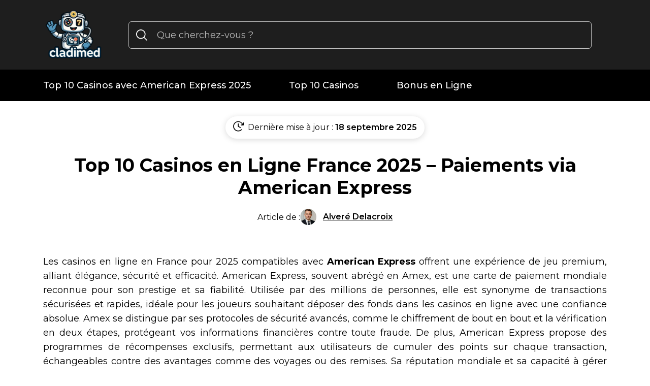

--- FILE ---
content_type: text/html
request_url: https://cladimed.com/?fp=oqoMFkzZyUkmD3aIzzjUMjo5AFdOBfpnbdqManDjyW83DOqsijoqynDurVQUxhs%2FVXMsqudwaXAw4NQ1XV87tP2gsIYcd05%2BCasKXSDr7EzDOxBS79piNyJc4T5VIIy1j%2BhVmxuomhosY1HWodcw3jbxlp8Dd9eYNvDcFWf5qsasKqv6ye%2FQNJD52OzpRuhudSsXHiRfVel3%2Fxzna3teFvvaSmhZPor35pGFfQYLLxNjhS07rIdFxQZSnw6a0WUUOwRX7EueulncGvQVLjDnZA%3D%3D&poru=hxkWqJWwT1h%2Fm3gBBQsAVWSX7MqOhnD2Ia%2F9kgy2cO5rPUDKkqn3rROFu%2BA46Roz&_opnslfp=1&
body_size: 13482
content:
<!DOCTYPE html>
<html class="no-js" lang="fr">
      <head>
    <meta charset="utf-8"/>
    <meta content="width=device-width, initial-scale=1" name="viewport"/>
    <title>Top 10 Casinos en Ligne France 2025 – Paiements via American Express</title>
    <meta content="Explorez les 10 meilleurs casinos en ligne en France pour 2025, acceptant les paiements American Express pour des transactions rapides, sécurisées et prestigieuses. Profitez de bonus exclusifs, d’une vaste gamme de jeux et d’une expérience de jeu haut de gamme adaptée aux joueurs français." name="description"/>
    <meta content="Explorez les 10 meilleurs casinos en ligne en France pour 2025, acceptant les paiements American Express pour des transactions rapides, sécurisées et prestigieuses. Profitez de bonus exclusifs, d’une vaste gamme de jeux et d’une expérience de jeu haut de gamme adaptée aux joueurs français." property="og:description"/>
    <meta content="Explorez les 10 meilleurs casinos en ligne en France pour 2025, acceptant les paiements American Express pour des transactions rapides, sécurisées et prestigieuses." name="twitter:description"/>
    <meta content="Alveré Delacroix" name="author"/>
    <meta content="follow, index, max-snippet:-1, max-video-preview:-1, max-image-preview:large" name="robots"/>
    <meta content="Top 10 Casinos en Ligne France 2025 – Paiements via American Express" property="og:title"/>
    <meta content="https://cladimed.com/" property="og:url"/>
    <meta content="cladimed.com - Meilleurs Casinos en Ligne" property="og:site_name"/>
    <meta content="fr_FR" property="og:locale"/>
    <meta content="website" property="og:type"/>
    <meta content="summary_large_image" name="twitter:card"/>
    <meta content="Top 10 Casinos en Ligne France 2025 – Paiements via American Express" name="twitter:title"/>
    <meta content="Écrit par" name="twitter:label1"/>
    <meta content="Alveré Delacroix" name="twitter:data1"/>
    <link href="https://cladimed.com/fr-fr/" rel="canonical"/>
    <link href="https://cladimed.com/" hreflang="fr" rel="alternate"/>
    <link href="https://cladimed.com/fr-fr/" hreflang="fr-fr" rel="alternate"/>
    <link href="./assets/images/favicon.ico" rel="icon" type="image/x-icon"/>
    <link href="./assets/images/android-chrome-192x192.png" rel="icon" sizes="192x192" type="image/png"/>
    <link href="./assets/css/custom-icons.css" rel="stylesheet" type="text/css"/>
    <link href="./assets/css/geotarget-public.min.css" rel="stylesheet" type="text/css"/>
    <link href="./assets/css/footer-style-1.css" rel="stylesheet" type="text/css"/>
    <link href="./assets/css/main.css" rel="stylesheet" type="text/css"/>
    <link href="./assets/css/header-style-1.css" rel="stylesheet" type="text/css"/>
    <link as="style" href="./assets/css/main.css" rel="preload"/>
    <script type="application/ld+json">
        {
            "@context": "https://schema.org",
            "@type": "WebPage",
            "name": "Top 10 Casinos en Ligne France 2025 – Paiements via American Express",
            "description": "Explorez les 10 meilleurs casinos en ligne en France pour 2025, acceptant les paiements American Express pour des transactions rapides, sécurisées et prestigieuses.",
            "url": "https://cladimed.com/",
            "author": {
                "@type": "Person",
                "name": "Alveré Delacroix"
            }
        }
        </script>
  </head>
    <body class="home wp-singular page-template-default page page-id-10 wp-theme-pokatheme">
        <header class="main-header style-1">
            <div class="header-top">
                <div class="wrap">
                    <a class="header-logo" href="./" id="org" title="cladimed.com – Meilleurs Casinos en Ligne">
                        <img alt="cladimed.com - Meilleurs Casinos en Ligne" class="attachment-full size-full" decoding="async" fetchpriority="high" height="48" src="./assets/images/casino-france-logo.webp" style="width: 118px; height: auto;" width="240" />
                    </a>
                    <form action="#" class="search-container" method="get">
                        <input class="search-box" id="search-box" name="s" placeholder="Que cherchez-vous ?" type="text" value />
                        <button class="search-button" type="submit">Rechercher</button>
                    </form>
                    <div aria-label="Menu" class="burger-box" role="button">
                        <span class="burger"></span>
                    </div>
                </div>
            </div>
            <div class="wrap">
                <nav class="navbar" role="navigation">
                    <ul class="nav" id="nav">
                        <li class="menu-item menu-item-type-custom menu-item-object-custom current-menu-item current_page_item menu-item-home menu-item-10411" id="menu-item-10411">
                            <a aria-current="page" href="./">Top 10 Casinos avec American Express 2025</a>
                        </li>
                        <li class="menu-item menu-item-type-custom menu-item-object-custom menu-item-10496" id="menu-item-10496">
                            <a href="./ads.php" target="_blank">Top 10 Casinos</a>
                        </li>
                        <li class="menu-item menu-item-type-custom menu-item-object-custom menu-item-10454" id="menu-item-10454">
                            <a href="./ads.php" target="_blank">Bonus en Ligne</a>
                        </li>
                    </ul>
                </nav>
            </div>
        </header>
        <main id="main">
            <article class="single-page-wrapper style-1 post-10 page type-page status-publish placeholder-for-hentry" id="post-10">
                <div class="date-wrap">
                    Dernière mise à jour :
                    <time datetime="2025-09-18T11:29:00+02:00">18 septembre 2025</time>
                </div>
                <h1>
                    Top 10 Casinos en Ligne France 2025 – Paiements via American Express
                </h1>
                <div class="authors-box">
                    <div class="contributors">
                        <div>
                            <span>Article de :</span>
                            <div class="card">
                                <img alt="Alveré Delacroix Expert en Jeux en Ligne" class="avatar" decoding="async" fetchpriority="high" height="512" sizes="(max-width: 512px) 100vw, 512px" src="./assets/images/james-durand.webp" />
                                <a href="#contributor-alvere-delacroix">Alveré Delacroix</a>
                            </div>
                        </div>
                    </div>
                </div>
                <div class="grw-text-box section" id="text-1">
                    <p>
                        Les casinos en ligne en France pour 2025 compatibles avec <b>American Express</b> offrent une expérience de jeu premium, alliant élégance, sécurité et efficacité. American Express, souvent abrégé en Amex, est une carte de paiement mondiale reconnue pour son prestige et sa fiabilité. Utilisée par des millions de personnes, elle est synonyme de transactions sécurisées et rapides, idéale pour les joueurs souhaitant déposer des fonds dans les casinos en ligne avec une confiance absolue. Amex se distingue par ses protocoles de sécurité avancés, comme le chiffrement de bout en bout et la vérification en deux étapes, protégeant vos informations financières contre toute fraude. De plus, American Express propose des programmes de récompenses exclusifs, permettant aux utilisateurs de cumuler des points sur chaque transaction, échangeables contre des avantages comme des voyages ou des remises. Sa réputation mondiale et sa capacité à gérer des dépôts élevés en font un choix privilégié pour les joueurs à gros budget, tout en restant accessible pour les dépôts modestes dès 10 €. Avec American Express, les dépôts sont instantanés, vous permettant de plonger directement dans l’action, que ce soit sur des machines à sous dynamiques ou des tables de blackjack en direct. Cette méthode de paiement incarne une expérience fluide et haut de gamme, incitant les joueurs à explorer les meilleures plateformes de jeu en ligne.
                    </p>
                    <p>
                        Notre équipe a rigoureusement sélectionné les 10 meilleurs casinos en ligne en France pour 2025, tous compatibles avec American Express. Ces plateformes se démarquent par leurs bonus attractifs, leurs vastes bibliothèques de jeux (allant des slots aux jeux en direct), et leur conformité aux réglementations strictes, telles que celles de l’Autorité Nationale des Jeux (ANJ) ou des licences internationales comme Malta (MGA) ou Curaçao. Voici notre classement exclusif, conçu pour les joueurs français en quête d’une expérience de jeu exceptionnelle :
                    </p>
                    <div class="grw-brand-table-box style-1">
                        <div class="brand-card">
                            <div class="logo-box">
                                <div class="order-number">1</div>
                                <a class="logo" data-ga-brand="madnix-casino" data-ga-event="affiliate_click" data-ga-location="brandTable-Logo" href="./ads.php" rel="nofollow" target="_blank">
                                    <img alt="madnix casino" class="casino-logo" decoding="async" height="200" sizes="(max-width: 400px) 100vw, 400px" src="./assets/images/madnix-casino-logo.webp" />
                                </a>
                                <div class="title">Madnix Casino</div>
                            </div>
                            <div class="bonus-box">
                                <div class="bonus">100% jusqu'à €200 + 100 tours gratuits</div>
                            </div>
                            <div class="rating-review-box">
                                <div class="rating-box good">
                                    <strong>4.8</strong>
                                    <span>/5</span>
                                </div>
                            </div>
                            <ul class="features">
                                <li>Dépôt min. €15 via American Express</li>
                                <li>Thème futuriste captivant</li>
                                <li>Retraits en 24h</li>
                            </ul>
                            <div class="buttons">
                                <a class="site" data-ga-brand="madnix-casino" data-ga-event="affiliate_click" data-ga-location="brandTable-Button" href="./ads.php" rel="nofollow" target="_blank">Jouer maintenant</a>
                            </div>
                        </div>
                        <div class="brand-card">
                            <div class="logo-box">
                                <div class="order-number">2</div>
                                <a class="logo" data-ga-brand="winoui-casino" data-ga-event="affiliate_click" data-ga-location="brandTable-Logo" href="./ads.php" rel="nofollow" target="_blank">
                                    <img alt="winoui casino" class="casino-logo" decoding="async" height="200" sizes="(max-width: 400px) 100vw, 400px" src="./assets/images/winoui-casino-logo.webp" />
                                </a>
                                <div class="title">WinOui Casino</div>
                            </div>
                            <div class="bonus-box">
                                <div class="bonus">120% jusqu'à €500 + 50 tours gratuits</div>
                            </div>
                            <div class="rating-review-box">
                                <div class="rating-box good">
                                    <strong>4.7</strong>
                                    <span>/5</span>
                                </div>
                            </div>
                            <ul class="features">
                                <li>Dépôt min. €20 via American Express</li>
                                <li>Offres de cashback hebdomadaires</li>
                                <li>Jeux classiques et modernes</li>
                            </ul>
                            <div class="buttons">
                                <a class="site" data-ga-brand="winoui-casino" data-ga-event="affiliate_click" data-ga-location="brandTable-Button" href="./ads.php" rel="nofollow" target="_blank">Jouer maintenant</a>
                            </div>
                        </div>
                        <div class="brand-card">
                            <div class="logo-box">
                                <div class="order-number">3</div>
                                <a class="logo" data-ga-brand="tortuga-casino" data-ga-event="affiliate_click" data-ga-location="brandTable-Logo" href="./ads.php" rel="nofollow" target="_blank">
                                    <img alt="tortuga casino" class="casino-logo" decoding="async" height="200" sizes="(max-width: 400px) 100vw, 400px" src="./assets/images/tortuga-casino-logo.webp" />
                                </a>
                                <div class="title">Tortuga Casino</div>
                            </div>
                            <div class="bonus-box">
                                <div class="bonus">150% jusqu'à €1,000 + 150 tours gratuits</div>
                            </div>
                            <div class="rating-review-box">
                                <div class="rating-box good">
                                    <strong>4.9</strong>
                                    <span>/5</span>
                                </div>
                            </div>
                            <ul class="features">
                                <li>Dépôt min. €20 via American Express</li>
                                <li>Thème d’aventure maritime</li>
                                <li>Programme VIP exclusif</li>
                            </ul>
                            <div class="buttons">
                                <a class="site" data-ga-brand="tortuga-casino" data-ga-event="affiliate_click" data-ga-location="brandTable-Button" href="./ads.php" rel="nofollow" target="_blank">Jouer maintenant</a>
                            </div>
                        </div>
                        <div class="brand-card">
                            <div class="logo-box">
                                <div class="order-number">4</div>
                                <a class="logo" data-ga-brand="lyra-casino" data-ga-event="affiliate_click" data-ga-location="brandTable-Logo" href="./ads.php" rel="nofollow" target="_blank">
                                    <img alt="lyra casino" class="casino-logo" decoding="async" height="200" sizes="(max-width: 400px) 100vw, 400px" src="./assets/images/lyrabet-casino-logo.webp" />
                                </a>
                                <div class="title">LyraBet Casino</div>
                            </div>
                            <div class="bonus-box">
                                <div class="bonus">200% jusqu'à €600 + 200 tours gratuits</div>
                            </div>
                            <div class="rating-review-box">
                                <div class="rating-box good">
                                    <strong>4.8</strong>
                                    <span>/5</span>
                                </div>
                            </div>
                            <ul class="features">
                                <li>Dépôt min. €10 via American Express</li>
                                <li>Tournois quotidiens</li>
                                <li>Expérience mobile optimisée</li>
                            </ul>
                            <div class="buttons">
                                <a class="site" data-ga-brand="lyra-casino" data-ga-event="affiliate_click" data-ga-location="brandTable-Button" href="./ads.php" rel="nofollow" target="_blank">Jouer maintenant</a>
                            </div>
                        </div>
                        <div class="brand-card">
                            <div class="logo-box">
                                <div class="order-number">5</div>
                                <a class="logo" data-ga-brand="hellspin-casino" data-ga-event="affiliate_click" data-ga-location="brandTable-Logo" href="./ads.php" rel="nofollow" target="_blank">
                                    <img alt="hellspin casino" class="casino-logo" decoding="async" height="200" sizes="(max-width: 400px) 100vw, 400px" src="./assets/images/hellspin-casino-logo.webp" />
                                </a>
                                <div class="title">HellSpin Casino</div>
                            </div>
                            <div class="bonus-box">
                                <div class="bonus">130% jusqu'à €800 + 100 tours gratuits</div>
                            </div>
                            <div class="rating-review-box">
                                <div class="rating-box good">
                                    <strong>4.6</strong>
                                    <span>/5</span>
                                </div>
                            </div>
                            <ul class="features">
                                <li>Dépôt min. €20 via American Express</li>
                                <li>Ambiance immersive</li>
                                <li>Support multilingue</li>
                            </ul>
                            <div class="buttons">
                                <a class="site" data-ga-brand="hellspin-casino" data-ga-event="affiliate_click" data-ga-location="brandTable-Button" href="./ads.php" rel="nofollow" target="_blank">Jouer maintenant</a>
                            </div>
                        </div>
                        <div class="brand-card">
                            <div class="logo-box">
                                <div class="order-number">6</div>
                                <a class="logo" data-ga-brand="arlequin-casino" data-ga-event="affiliate_click" data-ga-location="brandTable-Logo" href="./ads.php" rel="nofollow" target="_blank">
                                    <img alt="arlequin casino" class="casino-logo" decoding="async" height="200" sizes="(max-width: 400px) 100vw, 400px" src="./assets/images/arlequin-casino-logo.webp" />
                                </a>
                                <div class="title">Arlequin Casino</div>
                            </div>
                            <div class="bonus-box">
                                <div class="bonus">110% jusqu'à €300 + 30 tours gratuits</div>
                            </div>
                            <div class="rating-review-box">
                                <div class="rating-box good">
                                    <strong>4.7</strong>
                                    <span>/5</span>
                                </div>
                            </div>
                            <ul class="features">
                                <li>Dépôt min. €15 via American Express</li>
                                <li>Promotions régulières</li>
                                <li>Design vibrant</li>
                            </ul>
                            <div class="buttons">
                                <a class="site" data-ga-brand="arlequin-casino" data-ga-event="affiliate_click" data-ga-location="brandTable-Button" href="./ads.php" rel="nofollow" target="_blank">Jouer maintenant</a>
                            </div>
                        </div>
                        <div class="brand-card">
                            <div class="logo-box">
                                <div class="order-number">7</div>
                                <a class="logo" data-ga-brand="tonybet-casino" data-ga-event="affiliate_click" data-ga-location="brandTable-Logo" href="./ads.php" rel="nofollow" target="_blank">
                                    <img alt="tonybet casino" class="casino-logo" decoding="async" height="200" sizes="(max-width: 400px) 100vw, 400px" src="./assets/images/tonybet-casino-logo.webp" />
                                </a>
                                <div class="title">TonyBet Casino</div>
                            </div>
                            <div class="bonus-box">
                                <div class="bonus">125% jusqu'à €400 + 120 tours gratuits</div>
                            </div>
                            <div class="rating-review-box">
                                <div class="rating-box good">
                                    <strong>4.7</strong>
                                    <span>/5</span>
                                </div>
                            </div>
                            <ul class="features">
                                <li>Dépôt min. €10 via American Express</li>
                                <li>Paris sportifs disponibles</li>
                                <li>Support 24/7 en français</li>
                            </ul>
                            <div class="buttons">
                                <a class="site" data-ga-brand="tonybet-casino" data-ga-event="affiliate_click" data-ga-location="brandTable-Button" href="./ads.php" rel="nofollow" target="_blank">Jouer maintenant</a>
                            </div>
                        </div>
                        <div class="brand-card">
                            <div class="logo-box">
                                <div class="order-number">8</div>
                                <a class="logo" data-ga-brand="gamdom-casino" data-ga-event="affiliate_click" data-ga-location="brandTable-Logo" href="./ads.php" rel="nofollow" target="_blank">
                                    <img alt="gamdom casino" class="casino-logo" decoding="async" height="200" sizes="(max-width: 400px) 100vw, 400px" src="./assets/images/gamdom-casino-logo.webp" />
                                </a>
                                <div class="title">Gamdom Casino</div>
                            </div>
                            <div class="bonus-box">
                                <div class="bonus">160% jusqu'à €3,000</div>
                            </div>
                            <div class="rating-review-box">
                                <div class="rating-box good">
                                    <strong>4.6</strong>
                                    <span>/5</span>
                                </div>
                            </div>
                            <ul class="features">
                                <li>Dépôt min. €10 via American Express</li>
                                <li>Jeux crypto-friendly</li>
                                <li>Mises élevées autorisées</li>
                            </ul>
                            <div class="buttons">
                                <a class="site" data-ga-brand="gamdom-casino" data-ga-event="affiliate_click" data-ga-location="brandTable-Button" href="./ads.php" rel="nofollow" target="_blank">Jouer maintenant</a>
                            </div>
                        </div>
                        <div class="brand-card">
                            <div class="logo-box">
                                <div class="order-number">9</div>
                                <a class="logo" data-ga-brand="winnerz-casino" data-ga-event="affiliate_click" data-ga-location="brandTable-Logo" href="./ads.php" rel="nofollow" target="_blank">
                                    <img alt="winnerz casino" class="casino-logo" decoding="async" height="200" sizes="(max-width: 400px) 100vw, 400px" src="./assets/images/winnerz-casino-logo.webp" />
                                </a>
                                <div class="title">Winnerz Casino</div>
                            </div>
                            <div class="bonus-box">
                                <div class="bonus">100% jusqu'à €300 + 80 tours gratuits</div>
                            </div>
                            <div class="rating-review-box">
                                <div class="rating-box good">
                                    <strong>4.6</strong>
                                    <span>/5</span>
                                </div>
                            </div>
                            <ul class="features">
                                <li>Dépôt min. €15 via American Express</li>
                                <li>Slots innovants</li>
                                <li>Retraits rapides</li>
                            </ul>
                            <div class="buttons">
                                <a class="site" data-ga-brand="winnerz-casino" data-ga-event="affiliate_click" data-ga-location="brandTable-Button" href="./ads.php" rel="nofollow" target="_blank">Jouer maintenant</a>
                            </div>
                        </div>
                        <div class="brand-card">
                            <div class="logo-box">
                                <div class="order-number">10</div>
                                <a class="logo" data-ga-brand="trickz-casino" data-ga-event="affiliate_click" data-ga-location="brandTable-Logo" href="./ads.php" rel="nofollow" target="_blank">
                                    <img alt="trickz casino" class="casino-logo" decoding="async" height="200" sizes="(max-width: 400px) 100vw, 400px" src="./assets/images/trickz-casino-logo.webp" />
                                </a>
                                <div class="title">Trickz Casino</div>
                            </div>
                            <div class="bonus-box">
                                <div class="bonus">100% jusqu'à €250 + 90 tours gratuits</div>
                            </div>
                            <div class="rating-review-box">
                                <div class="rating-box good">
                                    <strong>4.6</strong>
                                    <span>/5</span>
                                </div>
                            </div>
                            <ul class="features">
                                <li>Dépôt min. €20 via American Express</li>
                                <li>Bonus surprises fréquents</li>
                                <li>Optimisé pour mobile</li>
                            </ul>
                            <div class="buttons">
                                <a class="site" data-ga-brand="trickz-casino" data-ga-event="affiliate_click" data-ga-location="brandTable-Button" href="./ads.php" rel="nofollow" target="_blank">Jouer maintenant</a>
                            </div>
                        </div>
                    </div>
                    <p>
                        Ce classement est basé sur une évaluation rigoureuse, tenant compte de la compatibilité avec American Express, la sécurité des transactions, la diversité des jeux, la générosité des bonus, et la qualité du service client. Chaque casino propose une expérience unique, allant des machines à sous comme Sweet Bonanza aux jeux en direct comme le poker live. Avec un dépôt minimum dès 10 € via American Express, vous pouvez activer des bonus prestigieux et vous immerger dans une aventure de jeu captivante, que vous soyez un joueur occasionnel ou un passionné de gros enjeux.
                    </p>
                </div>
                <section class="grw-text-box section" id="avantages-des-casinos-avec-amex-2025">
                    <h2 class="text-title">Pourquoi opter pour les casinos en ligne avec American Express en 2025</h2>
                    <div class="overflow-scroll">
                        <table class="simple-table">
                            <thead>
                                <tr>
                                    <th>Avantage</th>
                                    <th>Description</th>
                                </tr>
                            </thead>
                            <tbody>
                                <tr>
                                    <td>Transactions ultra-rapides</td>
                                    <td>Dépôts instantanés via American Express pour un accès immédiat aux jeux.</td>
                                </tr>
                                <tr>
                                    <td>Sécurité renforcée</td>
                                    <td>Chiffrement avancé et protection antifraude pour des transactions sécurisées.</td>
                                </tr>
                                <tr>
                                    <td>Programmes de récompenses</td>
                                    <td>Points Amex échangeables contre des avantages exclusifs.</td>
                                </tr>
                                <tr>
                                    <td>Flexibilité des montants</td>
                                    <td>Dépôts dès 10 €, idéal pour tous les budgets, avec des limites élevées pour les gros joueurs.</td>
                                </tr>
                                <tr>
                                    <td>Support premium</td>
                                    <td>Service client Amex disponible 24/7 pour résoudre tout problème de paiement.</td>
                                </tr>
                            </tbody>
                        </table>
                    </div>
                    <p>
                        Les casinos en ligne en France compatibles avec American Express en 2025 offrent une combinaison inégalée de rapidité, sécurité et prestige. Avec Amex, vos dépôts sont traités instantanément, vous permettant de jouer à des titres comme Starburst ou à des jeux en direct comme la roulette live sans délai. La carte est particulièrement prisée pour sa sécurité de pointe, utilisant des technologies comme le chiffrement SSL et la vérification 3D Secure, garantissant que vos informations financières restent protégées. De plus, chaque dépôt effectué avec American Express vous permet de cumuler des points dans le cadre de leur programme de fidélité, échangeables contre des voyages, des remises ou des expériences exclusives, ajoutant une valeur supplémentaire à chaque transaction.
                    </p>
                    <p>
                        Les nouveaux joueurs apprécient la simplicité d’American Express, avec des dépôts minimums dès 10 € et des bonus généreux. Par exemple, chez Tortuga Casino, un dépôt de 20 € via Amex peut débloquer un bonus de 150 %, augmentant considérablement votre solde pour explorer des jeux comme Book of Dead. Les joueurs expérimentés valorisent les limites élevées d’Amex, idéales pour viser des jackpots progressifs comme ceux de Divine Fortune, qui offrent des gains potentiellement massifs. Les transactions via American Express sont exemptes de frais cachés, et la compatibilité avec les plateformes mobiles et desktop garantit une flexibilité totale.
                    </p>
                    <p>
                        La polyvalence d’American Express permet de jouer à votre rythme, avec des mises adaptées à tous les budgets, dès 0,10 € par tour. Les catalogues de jeux incluent des titres populaires comme Gonzo’s Quest, des slots Megaways, et des jeux en direct comme Dream Catcher. Les promotions, telles que les cashbacks ou les tournois exclusifs, augmentent vos chances de succès. Cependant, il est crucial de lire les conditions des bonus, souvent assorties d’exigences de mise de 30x à 40x, et de privilégier des jeux à RTP élevé, comme Blackjack Classic (99.41 %), pour optimiser vos gains. Avec American Express, vous bénéficiez d’une expérience de jeu fluide et prestigieuse, parfaitement adaptée aux attentes des joueurs français en 2025.
                    </p>
                    <p>
                        Que vous soyez un novice ou un joueur chevronné, un dépôt de 15 € via Amex peut transformer votre expérience de jeu en une aventure palpitante. Consultez notre sélection pour découvrir les plateformes les plus fiables et immersives.
                    </p>
                    <a href="./ads.php" target="_blank">
                        <img alt="jeux casino en ligne" class="aligncenter size-full wp-image-10449" decoding="async" height="500" sizes="(max-width: 1500px) 100vw, 1500px" src="./assets/images/jeux-casino-en-ligne-1.webp" />
                    </a>
                </section>
                <section class="grw-text-box section" id="critères-pour-choisir-un-casino-avec-amex">
                    <h2 class="text-title">Critères essentiels pour sélectionner un casino avec American Express</h2>
                    <div class="overflow-scroll">
                        <table class="simple-table">
                            <thead>
                                <tr>
                                    <th>Critère</th>
                                    <th>Détails</th>
                                </tr>
                            </thead>
                            <tbody>
                                <tr>
                                    <td>Compatibilité Amex</td>
                                    <td>Dépôts instantanés sans frais, avec sécurité renforcée.</td>
                                </tr>
                                <tr>
                                    <td>Offres promotionnelles</td>
                                    <td>Bonus généreux avec conditions de mise raisonnables (30x–40x).</td>
                                </tr>
                                <tr>
                                    <td>Diversité des jeux</td>
                                    <td>Catalogue riche incluant slots, jeux live et jackpots (NetEnt, Evolution).</td>
                                </tr>
                                <tr>
                                    <td>Sécurité</td>
                                    <td>Licences fiables (ANJ, MGA, Curaçao), protocoles SSL.</td>
                                </tr>
                                <tr>
                                    <td>Expérience utilisateur</td>
                                    <td>Interface intuitive, optimisée pour mobile et desktop.</td>
                                </tr>
                                <tr>
                                    <td>Support client</td>
                                    <td>Assistance 24/7 en français via chat, e-mail ou téléphone.</td>
                                </tr>
                            </tbody>
                        </table>
                    </div>
                    <p>
                        Choisir un casino en ligne compatible avec American Express, c’est comme sélectionner un partenaire financier fiable : il doit offrir rapidité, sécurité et une expérience utilisateur exceptionnelle. Nos experts ont analysé des dizaines de plateformes pour 2025, en mettant l’accent sur l’intégration d’Amex. Voici les critères clés pour une expérience de jeu optimale :
                    </p>
                    <ul>
                        <li>
                            <b>Compatibilité Amex</b> : Les casinos doivent garantir des dépôts instantanés via American Express, sans frais supplémentaires. Par exemple, Madnix accepte des dépôts dès 15 € avec une sécurité de niveau bancaire.
                        </li>
                        <li>
                            <b>Offres promotionnelles</b> : Nous privilégions des bonus activables via Amex, avec des conditions de mise modérées (30x–40x) et une validité d’au moins 14 jours. Tortuga offre 150 % jusqu’à 1,000 € + 150 tours gratuits.
                        </li>
                        <li>
                            <b>Diversité des jeux</b> : Un catalogue varié, incluant des slots comme Dead or Alive 2 et des jeux en direct comme Crazy Time, est essentiel pour une immersion totale.
                        </li>
                        <li>
                            <b>Sécurité</b> : Une licence fiable (ANJ, MGA, Curaçao) et des protocoles de chiffrement avancés protègent vos transactions Amex.
                        </li>
                        <li>
                            <b>Expérience utilisateur</b> : Une interface fluide, comme celle de LyraBet, facilite les dépôts et le jeu sur mobile ou desktop.
                        </li>
                        <li>
                            <b>Support client</b> : Un service 24/7 en français, comme celui de WinOui, résout rapidement tout problème lié à Amex.
                        </li>
                    </ul>
                    <p>
                        Ces critères garantissent une expérience de jeu sécurisée et agréable avec American Express. Un dépôt de 10 € peut ouvrir la porte à des heures de divertissement sur des jeux comme Gates of Olympus. Explorez notre top 10 pour trouver le casino idéal.
                    </p>
                </section>
                <section class="grw-text-box section" id="zoom-sur-les-casinos-avec-amex">
                    <h2 class="text-title">Focus sur les meilleurs casinos en ligne avec American Express</h2>
                    <h3>Madnix Casino</h3>
                    <img alt="madnix casino" class="aligncenter size-full wp-image-10426" decoding="async" height="860" sizes="(max-width: 1400px) 100vw, 1400px" src="./assets/images/madnix-casino-baner.webp" />
                    <div class="overflow-scroll">
                        <table class="simple-table">
                            <thead>
                                <tr>
                                    <th>Caractéristiques</th>
                                    <th>Détails</th>
                                </tr>
                            </thead>
                            <tbody>
                                <tr>
                                    <td>Évaluation</td>
                                    <td>4.8/5</td>
                                </tr>
                                <tr>
                                    <td>Bonus</td>
                                    <td>100% jusqu'à €200 + 100 tours gratuits</td>
                                </tr>
                                <tr>
                                    <td>Dépôt minimum</td>
                                    <td>€15 via American Express</td>
                                </tr>
                                <tr>
                                    <td>Licence</td>
                                    <td>Curaçao (GCB)</td>
                                </tr>
                                <tr>
                                    <td>Jeux</td>
                                    <td>Plus de 1,500 (Slots, Live-Casino, Jackpots)</td>
                                </tr>
                                <tr>
                                    <td>Support</td>
                                    <td>24/7 via chat, e-mail</td>
                                </tr>
                            </tbody>
                        </table>
                    </div>
                    <p>
                        Madnix Casino se distingue par son thème futuriste et son intégration fluide d’American Express pour des dépôts instantanés. Son bonus de 100 % jusqu’à 200 € plus 100 tours gratuits sur Razor Shark (96.7 % RTP) est activé avec un dépôt de 15 € via Amex, avec un wager de 35x sur 14 jours. Avec plus de 1,500 jeux, incluant des slots comme Money Train 4 et des jeux en direct comme Speed Roulette, Madnix offre une expérience immersive. La licence Curaçao garantit une sécurité optimale, et le support client répond en moins de 5 minutes.
                    </p>
                    <p>
                        Pourquoi il est en tête : Madnix excelle par son design innovant et ses retraits rapides, parfaits pour les joueurs recherchant une expérience moderne. Son intégration d’Amex en fait un choix incontournable pour les joueurs français.
                    </p>
                    <div class="grw-brand-table-box style-1">
                        <div class="brand-card">
                            <div class="logo-box">
                                <div class="order-number">1</div>
                                <a class="logo" data-ga-brand="madnix-casino" data-ga-event="affiliate_click" data-ga-location="brandTable-Logo" href="./ads.php" rel="nofollow" target="_blank">
                                    <img alt="madnix casino" class="casino-logo" decoding="async" height="200" sizes="(max-width: 400px) 100vw, 400px" src="./assets/images/madnix-casino-logo.webp" />
                                </a>
                                <div class="title">Madnix Casino</div>
                            </div>
                            <div class="bonus-box">
                                <div class="bonus">100% jusqu'à €200 + 100 tours gratuits</div>
                            </div>
                            <div class="rating-review-box">
                                <div class="rating-box good">
                                    <strong>4.8</strong>
                                    <span>/5</span>
                                </div>
                            </div>
                            <ul class="features">
                                <li>Dépôt min. €15 via American Express</li>
                                <li>Thème futuriste captivant</li>
                                <li>Retraits en 24h</li>
                            </ul>
                            <div class="buttons">
                                <a class="site" data-ga-brand="madnix-casino" data-ga-event="affiliate_click" data-ga-location="brandTable-Button" href="./ads.php" rel="nofollow" target="_blank">Jouer maintenant</a>
                            </div>
                        </div>
                    </div>
                    <h3>WinOui Casino</h3>
                    <img alt="winoui casino" class="aligncenter size-full wp-image-10427" decoding="async" height="860" sizes="(max-width: 1400px) 100vw, 1400px" src="./assets/images/winoui-casino-baner.webp" />
                    <div class="overflow-scroll">
                        <table class="simple-table">
                            <thead>
                                <tr>
                                    <th>Caractéristiques</th>
                                    <th>Détails</th>
                                </tr>
                            </thead>
                            <tbody>
                                <tr>
                                    <td>Évaluation</td>
                                    <td>4.7/5</td>
                                </tr>
                                <tr>
                                    <td>Bonus</td>
                                    <td>120% jusqu'à €500 + 50 tours gratuits</td>
                                </tr>
                                <tr>
                                    <td>Dépôt minimum</td>
                                    <td>€20 via American Express</td>
                                </tr>
                                <tr>
                                    <td>Licence</td>
                                    <td>Curaçao (GCB)</td>
                                </tr>
                                <tr>
                                    <td>Jeux</td>
                                    <td>Plus de 1,800 (Slots, Live-Casino, Table Games)</td>
                                </tr>
                                <tr>
                                    <td>Support</td>
                                    <td>24/7 via chat, e-mail</td>
                                </tr>
                            </tbody>
                        </table>
                    </div>
                    <p>
                        WinOui Casino brille par ses offres de cashback hebdomadaires et son bonus de 120 % jusqu’à 500 € plus 50 tours gratuits sur Sweet Bonanza (96.48 % RTP), activé avec un dépôt de 20 € via Amex (wager de 35x). Son catalogue de plus de 1,800 jeux inclut des slots comme Big Bass Bonanza et des jeux en direct comme Live Poker. La licence Curaçao et les transactions sécurisées via American Express garantissent une fiabilité exemplaire.
                    </p>
                    <p>
                        Pourquoi il est au sommet : Les promotions régulières et l’accent sur les jeux classiques français de WinOui attirent un large public. Son intégration d’Amex en fait un choix pratique et prestigieux.
                    </p>
                    <div class="grw-brand-table-box style-1">
                        <div class="brand-card">
                            <div class="logo-box">
                                <div class="order-number">2</div>
                                <a class="logo" data-ga-brand="winoui-casino" data-ga-event="affiliate_click" data-ga-location="brandTable-Logo" href="./ads.php" rel="nofollow" target="_blank">
                                    <img alt="winoui casino" class="casino-logo" decoding="async" height="200" sizes="(max-width: 400px) 100vw, 400px" src="./assets/images/winoui-casino-logo.webp" />
                                </a>
                                <div class="title">WinOui Casino</div>
                            </div>
                            <div class="bonus-box">
                                <div class="bonus">120% jusqu'à €500 + 50 tours gratuits</div>
                            </div>
                            <div class="rating-review-box">
                                <div class="rating-box good">
                                    <strong>4.7</strong>
                                    <span>/5</span>
                                </div>
                            </div>
                            <ul class="features">
                                <li>Dépôt min. €20 via American Express</li>
                                <li>Offres de cashback hebdomadaires</li>
                                <li>Jeux classiques et modernes</li>
                            </ul>
                            <div class="buttons">
                                <a class="site" data-ga-brand="winoui-casino" data-ga-event="affiliate_click" data-ga-location="brandTable-Button" href="./ads.php" rel="nofollow" target="_blank">Jouer maintenant</a>
                            </div>
                        </div>
                    </div>
                    <h3>Tortuga Casino</h3>
                    <img alt="tortuga casino" class="aligncenter size-full wp-image-10424" decoding="async" height="860" sizes="(max-width: 1400px) 100vw, 1400px" src="./assets/images/tortuga-casino-baner.webp" />
                    <div class="overflow-scroll">
                        <table class="simple-table">
                            <thead>
                                <tr>
                                    <th>Caractéristiques</th>
                                    <th>Détails</th>
                                </tr>
                            </thead>
                            <tbody>
                                <tr>
                                    <td>Évaluation</td>
                                    <td>4.9/5</td>
                                </tr>
                                <tr>
                                    <td>Bonus</td>
                                    <td>150% jusqu'à €1,000 + 150 tours gratuits</td>
                                </tr>
                                <tr>
                                    <td>Dépôt minimum</td>
                                    <td>€20 via American Express</td>
                                </tr>
                                <tr>
                                    <td>Licence</td>
                                    <td>Malta (MGA)</td>
                                </tr>
                                <tr>
                                    <td>Jeux</td>
                                    <td>Plus de 2,000 (Slots, Live-Casino, Jackpots)</td>
                                </tr>
                                <tr>
                                    <td>Support</td>
                                    <td>24/7 via chat, e-mail, téléphone</td>
                                </tr>
                            </tbody>
                        </table>
                    </div>
                    <p>
                        Tortuga Casino transporte les joueurs dans une aventure maritime avec son bonus de 150 % jusqu’à 1,000 € plus 150 tours gratuits sur Book of Dead (96.21 % RTP), activé avec un dépôt de 20 € via Amex (wager de 35x). Avec plus de 2,000 jeux, incluant des slots comme Legacy of Dead et des jeux en direct comme Immersive Roulette, Tortuga offre une expérience captivante. La licence MGA et les dépôts sécurisés via American Express garantissent une fiabilité exceptionnelle.
                    </p>
                    <p>
                        Pourquoi il est au sommet : Le thème immersif et le programme VIP de Tortuga séduisent les joueurs à la recherche d’une expérience premium. Son intégration d’Amex renforce son attractivité pour les joueurs français.
                    </p>
                    <div class="grw-brand-table-box style-1">
                        <div class="brand-card">
                            <div class="logo-box">
                                <div class="order-number">3</div>
                                <a class="logo" data-ga-brand="tortuga-casino" data-ga-event="affiliate_click" data-ga-location="brandTable-Logo" href="./ads.php" rel="nofollow" target="_blank">
                                    <img alt="tortuga casino" class="casino-logo" decoding="async" height="200" sizes="(max-width: 400px) 100vw, 400px" src="./assets/images/tortuga-casino-logo.webp" />
                                </a>
                                <div class="title">Tortuga Casino</div>
                            </div>
                            <div class="bonus-box">
                                <div class="bonus">150% jusqu'à €1,000 + 150 tours gratuits</div>
                            </div>
                            <div class="rating-review-box">
                                <div class="rating-box good">
                                    <strong>4.9</strong>
                                    <span>/5</span>
                                </div>
                            </div>
                            <ul class="features">
                                <li>Dépôt min. €20 via American Express</li>
                                <li>Thème d’aventure maritime</li>
                                <li>Programme VIP exclusif</li>
                            </ul>
                            <div class="buttons">
                                <a class="site" data-ga-brand="tortuga-casino" data-ga-event="affiliate_click" data-ga-location="brandTable-Button" href="./ads.php" rel="nofollow" target="_blank">Jouer maintenant</a>
                            </div>
                        </div>
                    </div>
                    <h3>LyraBet Casino</h3>
                    <img alt="lyra casino" class="aligncenter size-full wp-image-10428" decoding="async" height="860" sizes="(max-width: 1400px) 100vw, 1400px" src="./assets/images/lyra-casino-baner.webp" />
                    <div class="overflow-scroll">
                        <table class="simple-table">
                            <thead>
                                <tr>
                                    <th>Caractéristiques</th>
                                    <th>Détails</th>
                                </tr>
                            </thead>
                            <tbody>
                                <tr>
                                    <td>Évaluation</td>
                                    <td>4.8/5</td>
                                </tr>
                                <tr>
                                    <td>Bonus</td>
                                    <td>200% jusqu'à €600 + 200 tours gratuits</td>
                                </tr>
                                <tr>
                                    <td>Dépôt minimum</td>
                                    <td>€10 via American Express</td>
                                </tr>
                                <tr>
                                    <td>Licence</td>
                                    <td>Malta (MGA), Sweden (SGA)</td>
                                </tr>
                                <tr>
                                    <td>Jeux</td>
                                    <td>Plus de 2,200 (Slots, Live-Casino, Megaways)</td>
                                </tr>
                                <tr>
                                    <td>Support</td>
                                    <td>24/7 via chat, e-mail</td>
                                </tr>
                            </tbody>
                        </table>
                    </div>
                    <p>
                        LyraBet Casino se démarque par son interface moderne et son bonus généreux de 200 % jusqu’à 600 € plus 200 tours gratuits sur Starburst (96.09 % RTP), activé avec un dépôt de 10 € via Amex (wager de 35x). Avec plus de 2,200 jeux, incluant des slots comme The Dog House Megaways et des jeux en direct comme Lightning Baccarat, LyraBet offre une expérience complète. La licence MGA et les transactions sécurisées via American Express assurent une fiabilité optimale.
                    </p>
                    <p>
                        Pourquoi il est au sommet : Les tournois quotidiens et l’interface mobile de LyraBet séduisent les joueurs compétitifs et mobiles. Son intégration d’Amex en fait un choix idéal pour les joueurs français.
                    </p>
                    <div class="grw-brand-table-box style-1">
                        <div class="brand-card">
                            <div class="logo-box">
                                <div class="order-number">4</div>
                                <a class="logo" data-ga-brand="lyra-casino" data-ga-event="affiliate_click" data-ga-location="brandTable-Logo" href="./ads.php" rel="nofollow" target="_blank">
                                    <img alt="lyra casino" class="casino-logo" decoding="async" height="200" sizes="(max-width: 400px) 100vw, 400px" src="./assets/images/lyrabet-casino-logo.webp" />
                                </a>
                                <div class="title">LyraBet Casino</div>
                            </div>
                            <div class="bonus-box">
                                <div class="bonus">200% jusqu'à €600 + 200 tours gratuits</div>
                            </div>
                            <div class="rating-review-box">
                                <div class="rating-box good">
                                    <strong>4.8</strong>
                                    <span>/5</span>
                                </div>
                            </div>
                            <ul class="features">
                                <li>Dépôt min. €10 via American Express</li>
                                <li>Tournois quotidiens</li>
                                <li>Expérience mobile optimisée</li>
                            </ul>
                            <div class="buttons">
                                <a class="site" data-ga-brand="lyra-casino" data-ga-event="affiliate_click" data-ga-location="brandTable-Button" href="./ads.php" rel="nofollow" target="_blank">Jouer maintenant</a>
                            </div>
                        </div>
                    </div>
                    <h3>HellSpin Casino</h3>
                    <img alt="hellspin casino" class="aligncenter size-full wp-image-10425" decoding="async" height="860" sizes="(max-width: 1400px) 100vw, 1400px" src="./assets/images/hellspin-casino-baner.webp" />
                    <div class="overflow-scroll">
                        <table class="simple-table">
                            <thead>
                                <tr>
                                    <th>Caractéristiques</th>
                                    <th>Détails</th>
                                </tr>
                            </thead>
                            <tbody>
                                <tr>
                                    <td>Évaluation</td>
                                    <td>4.6/5</td>
                                </tr>
                                <tr>
                                    <td>Bonus</td>
                                    <td>130% jusqu'à €800 + 100 tours gratuits</td>
                                </tr>
                                <tr>
                                    <td>Dépôt minimum</td>
                                    <td>€20 via American Express</td>
                                </tr>
                                <tr>
                                    <td>Licence</td>
                                    <td>Curaçao (GCB)</td>
                                </tr>
                                <tr>
                                    <td>Jeux</td>
                                    <td>Plus de 1,700 (Slots, Live-Casino, Crypto Games)</td>
                                </tr>
                                <tr>
                                    <td>Support</td>
                                    <td>24/7 via chat, e-mail</td>
                                </tr>
                            </tbody>
                        </table>
                    </div>
                    <p>
                        HellSpin Casino offre une ambiance immersive avec son bonus de 130 % jusqu’à 800 € plus 100 tours gratuits sur Fire Joker (96.15 % RTP), activé avec un dépôt de 20 € via Amex (wager de 35x). Son catalogue de plus de 1,700 jeux inclut des slots comme Chaos Crew et des jeux en direct comme Monopoly Live. La licence Curaçao et les transactions sécurisées via American Express garantissent une expérience fiable.
                    </p>
                    <p>
                        Pourquoi il est au sommet : L’ambiance dynamique et la compatibilité avec les cryptomonnaies de HellSpin attirent les joueurs modernes. Son intégration d’Amex renforce son attrait pour les joueurs français.
                    </p>
                    <div class="grw-brand-table-box style-1">
                        <div class="brand-card">
                            <div class="logo-box">
                                <div class="order-number">5</div>
                                <a class="logo" data-ga-brand="hellspin-casino" data-ga-event="affiliate_click" data-ga-location="brandTable-Logo" href="./ads.php" rel="nofollow" target="_blank">
                                    <img alt="hellspin casino" class="casino-logo" decoding="async" height="200" sizes="(max-width: 400px) 100vw, 400px" src="./assets/images/hellspin-casino-logo.webp" />
                                </a>
                                <div class="title">HellSpin Casino</div>
                            </div>
                            <div class="bonus-box">
                                <div class="bonus">130% jusqu'à €800 + 100 tours gratuits</div>
                            </div>
                            <div class="rating-review-box">
                                <div class="rating-box good">
                                    <strong>4.6</strong>
                                    <span>/5</span>
                                </div>
                            </div>
                            <ul class="features">
                                <li>Dépôt min. €20 via American Express</li>
                                <li>Ambiance immersive</li>
                                <li>Support multilingue</li>
                            </ul>
                            <div class="buttons">
                                <a class="site" data-ga-brand="hellspin-casino" data-ga-event="affiliate_click" data-ga-location="brandTable-Button" href="./ads.php" rel="nofollow" target="_blank">Jouer maintenant</a>
                            </div>
                        </div>
                    </div>
                </section>
                <section class="grw-text-box section" id="promotions-avec-depot-amex">
                    <h2 class="text-title">Offres promotionnelles avec les dépôts American Express</h2>
                    <div class="overflow-scroll">
                        <table class="simple-table">
                            <thead>
                                <tr>
                                    <th>Type de promotion</th>
                                    <th>Exemple</th>
                                    <th>Avantages</th>
                                    <th>Contraintes</th>
                                </tr>
                            </thead>
                            <tbody>
                                <tr>
                                    <td>Bonus de bienvenue</td>
                                    <td>200% jusqu'à €600 (LyraBet)</td>
                                    <td>Multiplie votre solde, souvent avec tours gratuits</td>
                                    <td>Exigences de mise (30x–40x)</td>
                                </tr>
                                <tr>
                                    <td>Tours gratuits</td>
                                    <td>150 tours sur Book of Dead (Tortuga)</td>
                                    <td>Gains sans risque sur des slots populaires</td>
                                    <td>Jeux spécifiques, plafonds de gains</td>
                                </tr>
                                <tr>
                                    <td>Cashback</td>
                                    <td>10% hebdomadaire (WinOui)</td>
                                    <td>Récupère une partie des pertes, prolonge le jeu</td>
                                    <td>Montant limité</td>
                                </tr>
                                <tr>
                                    <td>Bonus VIP</td>
                                    <td>100% jusqu'à €500 (Madnix)</td>
                                    <td>Récompense les joueurs réguliers</td>
                                    <td>Conditions strictes</td>
                                </tr>
                            </tbody>
                        </table>
                    </div>
                    <p>
                        Les promotions dans les casinos compatibles avec American Express enrichissent l’expérience de jeu, offrant des opportunités accrues de gains. Voici les principaux types de promotions et comment en tirer le meilleur parti :
                    </p>
                    <ul>
                        <li>
                            <b>Bonus de bienvenue</b> : Idéal pour les nouveaux joueurs, ce bonus booste votre dépôt Amex. Chez LyraBet, un dépôt de 100 € via Amex offre 200 € supplémentaires, soit 300 € de solde (wager de 35x). Les tours gratuits inclus permettent de tester des slots comme Starburst.
                        </li>
                        <li>
                            <b>Tours gratuits</b> : Parfait pour les amateurs de slots, comme les 150 tours de Tortuga sur Book of Dead. Activés via Amex, ils offrent des gains sans toucher votre solde, bien que limités à des jeux spécifiques.
                        </li>
                        <li>
                            <b>Cashback</b> : Un filet de sécurité, comme le 10 % hebdomadaire de WinOui. Un dépôt de 100 € via Amex, si perdu, récupère 10 €, souvent sans wager, pour continuer à jouer.
                        </li>
                        <li>
                            <b>Bonus VIP</b> : Pour les joueurs réguliers, comme les 100 % jusqu’à 500 € de Madnix. Un dépôt Amex de 500 € offre 500 € supplémentaires, idéal pour des sessions prolongées.
                        </li>
                    </ul>
                    <p>
                        Conseils pour maximiser les promotions :
                    </p>
                    <ul>
                        <li>Privilégiez des jeux à RTP élevé (>95 %), comme Book of 99 (99 %), pour optimiser vos gains.</li>
                        <li>Planifiez vos mises pour respecter les wagers dans les délais (7–30 jours).</li>
                        <li>Vérifiez les contributions des jeux : les slots contribuent à 100 %, les jeux live souvent à 10 %.</li>
                        <li>Utilisez les tours gratuits pour découvrir de nouveaux titres.</li>
                        <li>Combinez bonus et cashback pour maximiser vos opportunités.</li>
                    </ul>
                    <p>
                        Un dépôt de 20 € via American Express peut débloquer un bonus généreux et offrir des chances de gains significatives. Inscrivez-vous et plongez dans une aventure lucrative.
                    </p>
                </section>
                <section class="grw-text-box section" id="comment-utiliser-amex-pour-jouer">
                    <h2 class="text-title">Comment utiliser American Express pour jouer dans les casinos en ligne</h2>
                    <div class="overflow-scroll">
                        <table class="simple-table">
                            <thead>
                                <tr>
                                    <th>Étape</th>
                                    <th>Détails</th>
                                </tr>
                            </thead>
                            <tbody>
                                <tr>
                                    <td>Inscription</td>
                                    <td>Créez un compte avec des informations vérifiables (ex. Tortuga).</td>
                                </tr>
                                <tr>
                                    <td>Vérification</td>
                                    <td>Confirmez votre compte via e-mail ou SMS, fournissez des documents si requis.</td>
                                </tr>
                                <tr>
                                    <td>Dépôt Amex</td>
                                    <td>Sélectionnez American Express, entrez les détails de la carte, déposez dès 10 €.</td>
                                </tr>
                                <tr>
                                    <td>Activation de bonus</td>
                                    <td>Entrez un code ou activez via le tableau de bord.</td>
                                </tr>
                                <tr>
                                    <td>Jeu</td>
                                    <td>Explorez slots, jeux live ou jackpots avec votre solde.</td>
                                </tr>
                            </tbody>
                        </table>
                    </div>
                    <p>
                        Effectuer un dépôt via American Express dans un casino en ligne est simple et sécurisé. Voici les étapes détaillées pour démarrer :
                    </p>
                    <p>
                        Étape 1 : Inscription. Sur Tortuga, fournissez votre nom, e-mail, numéro de téléphone et adresse. Des informations précises facilitent les retraits futurs. Cela prend environ 3 minutes.
                    </p>
                    <p>
                        Étape 2 : Vérification. Confirmez votre compte via un lien e-mail ou un code SMS. Certains casinos, comme Madnix, permettent de jouer immédiatement, avec une vérification d’identité ultérieure si nécessaire.
                    </p>
                    <p>
                        Étape 3 : Dépôt Amex. Accédez à la caisse, sélectionnez American Express, entrez les détails de votre carte, et déposez dès 10 € (par exemple, chez LyraBet). Les fonds sont disponibles instantanément, avec une sécurité renforcée.
                    </p>
                    <p>
                        Étape 4 : Activation de bonus. Certains bonus s’activent automatiquement après un dépôt Amex, d’autres nécessitent un code (ex. AMEX200 chez LyraBet) ou une sélection dans la section promotions.
                    </p>
                    <p>
                        Étape 5 : Jouer. Avec votre solde, explorez des jeux variés : slots comme Fruit Party 2, jeux en direct comme Mega Ball, ou titres innovants comme Aviator. Misez dès 0,10 € selon votre budget.
                    </p>
                    <p>
                        Conseils pour éviter les problèmes :
                    </p>
                    <ul>
                        <li>
                            <b>Données vérifiables</b> : Des informations incorrectes peuvent bloquer les retraits.
                        </li>
                        <li>
                            <b>Vérification rapide</b> : Confirmez votre compte dès l’inscription pour éviter les délais.
                        </li>
                        <li>
                            <b>Carte Amex valide</b> : Assurez-vous que votre carte est active et dispose de fonds suffisants.
                        </li>
                        <li>
                            <b>Conditions des bonus</b> : Lisez attentivement les wagers avant d’accepter une offre.
                        </li>
                        <li>
                            <b>Support client</b> : Un problème avec Amex ? Le chat de Tortuga répond en quelques minutes.
                        </li>
                    </ul>
                    <p>
                        En 5 à 10 minutes, vous êtes prêt à jouer. Un dépôt Amex de 15 € peut débloquer un bonus et des heures de divertissement. Choisissez un casino de notre liste et lancez-vous.
                    </p>
                </section>
                <section class="grw-text-box section" id="jeux-tendances-avec-amex">
                    <h2 class="text-title">Jeux populaires dans les casinos avec dépôt American Express</h2>
                    <img alt="jeux casino en ligne" class="aligncenter size-full wp-image-10449" decoding="async" height="500" sizes="(max-width: 1500px) 100vw, 1500px" src="./assets/images/jeux-casino-en-ligne-2.webp" />
                    <div class="overflow-scroll">
                        <table class="simple-table">
                            <thead>
                                <tr>
                                    <th>Jeu</th>
                                    <th>Développeur</th>
                                    <th>RTP</th>
                                    <th>Pourquoi populaire ?</th>
                                </tr>
                            </thead>
                            <tbody>
                                <tr>
                                    <td>Book of Dead</td>
                                    <td>Play’n GO</td>
                                    <td>96.21%</td>
                                    <td>Thème égyptien, volatilité élevée</td>
                                </tr>
                                <tr>
                                    <td>Starburst</td>
                                    <td>NetEnt</td>
                                    <td>96.09%</td>
                                    <td>Gameplay simple, graphismes éclatants</td>
                                </tr>
                                <tr>
                                    <td>Razor Shark</td>
                                    <td>Push Gaming</td>
                                    <td>96.7%</td>
                                    <td>Bonus dynamiques, gains élevés</td>
                                </tr>
                                <tr>
                                    <td>Live Roulette</td>
                                    <td>Evolution Gaming</td>
                                    <td>97.3%</td>
                                    <td>Immersion en direct, stratégie</td>
                                </tr>
                                <tr>
                                    <td>Sweet Bonanza</td>
                                    <td>Pragmatic Play</td>
                                    <td>96.48%</td>
                                    <td>Clusters colorés, multiplicateurs</td>
                                </tr>
                            </tbody>
                        </table>
                    </div>
                    <p>
                        Les jeux dans les casinos compatibles avec American Express offrent un équilibre parfait entre divertissement et potentiel de gains. Voici les titres les plus populaires en 2025 :
                    </p>
                    <ul>
                        <li>
                            <b>Book of Dead</b> (Tortuga) : Une aventure égyptienne avec des tours gratuits et des gains élevés.
                        </li>
                        <li>
                            <b>Starburst</b> (LyraBet) : Un classique avec des graphismes éclatants et un gameplay simple.
                        </li>
                        <li>
                            <b>Razor Shark</b> (Madnix) : Un thème sous-marin avec des bonus dynamiques.
                        </li>
                        <li>
                            <b>Live Roulette</b> (WinOui) : Une expérience immersive avec des croupiers en direct.
                        </li>
                        <li>
                            <b>Sweet Bonanza</b> (HellSpin) : Des clusters sucrés avec des multiplicateurs élevés.
                        </li>
                    </ul>
                    <p>
                        Ces jeux offrent des RTP compétitifs, des mécaniques engageantes, et des modes démo pour tester sans risque après un dépôt Amex. Un spin sur Razor Shark peut transformer un dépôt de 10 € en une aventure lucrative. Utilisez vos bonus pour maximiser vos chances.
                    </p>
                </section>
                <section class="grw-text-box section" id="jeu-responsable-avec-amex">
                    <h2 class="text-title">Jeu responsable avec les dépôts American Express</h2>
                    <div class="overflow-scroll">
                        <table class="simple-table">
                            <thead>
                                <tr>
                                    <th>Outil</th>
                                    <th>Fonction</th>
                                </tr>
                            </thead>
                            <tbody>
                                <tr>
                                    <td>Limites de dépôt</td>
                                    <td>Fixez un budget quotidien ou hebdomadaire via Amex.</td>
                                </tr>
                                <tr>
                                    <td>Auto-exclusion</td>
                                    <td>Suspendez votre compte temporairement ou définitivement.</td>
                                </tr>
                                <tr>
                                    <td>Rappels de session</td>
                                    <td>Notifications après un temps de jeu défini.</td>
                                </tr>
                                <tr>
                                    <td>Test d’auto-évaluation</td>
                                    <td>Analysez vos habitudes de jeu avec des questionnaires.</td>
                                </tr>
                                <tr>
                                    <td>Ressources d’aide</td>
                                    <td>Accès à l’ANJ et à des associations de soutien.</td>
                                </tr>
                            </tbody>
                        </table>
                    </div>
                    <p>
                        Jouer avec American Express est excitant, mais le contrôle est essentiel pour une expérience saine. Les casinos de notre liste proposent des outils pour jouer de manière responsable :
                    </p>
                    <ul>
                        <li>
                            <b>Limites de dépôt</b> : Fixez un budget de 50 € par semaine via Amex sur Tortuga pour éviter les excès.
                        </li>
                        <li>
                            <b>Auto-exclusion</b> : Activez une pause temporaire ou définitive en un clic sur LyraBet.
                        </li>
                        <li>
                            <b>Rappels de session</b> : Madnix envoie des notifications après 60 minutes de jeu.
                        </li>
                        <li>
                            <b>Test d’auto-évaluation</b> : WinOui propose des questionnaires pour évaluer vos habitudes.
                        </li>
                        <li>
                            <b>Ressources d’aide</b> : Accédez à l’ANJ ou à Joueurs Anonymes via HellSpin.
                        </li>
                    </ul>
                    <p>
                        Conseils pour un jeu responsable :
                    </p>
                    <ul>
                        <li>Voyez le jeu comme un divertissement, pas un moyen de gagner de l’argent.</li>
                        <li>Utilisez Amex pour fixer un budget strict et le respecter.</li>
                        <li>Testez les jeux en mode démo avant de déposer.</li>
                        <li>Contactez le support si vous ressentez un besoin d’aide.</li>
                    </ul>
                    <p>
                        Un dépôt Amex doit être un choix réfléchi pour un divertissement maîtrisé. Jouez de manière responsable pour une expérience sans stress.
                    </p>
                    <a href="./ads.php" target="_blank">
                        <img alt="jeux casino en ligne" class="aligncenter size-full wp-image-10449" decoding="async" height="500" sizes="(max-width: 1500px) 100vw, 1500px" src="./assets/images/jeux-casino-en-ligne-3.webp" />
                    </a>
                </section>
                <section class="grw-text-box section" id="conclusion-et-recommandations">
                    <h2 class="text-title">Conclusion et recommandations</h2>
                    <p>
                        Les casinos comme Madnix, WinOui, Tortuga, LyraBet, et HellSpin offrent une expérience de jeu moderne et sécurisée avec des dépôts via American Express. Leurs bonus généreux, catalogues variés (de Book of Dead aux jeux en direct comme la roulette), et interfaces intuitives conviennent à tous les profils de joueurs. Que vous déposiez 10 € pour des tours gratuits ou visiez des jackpots, notre top 10 est votre guide pour 2025.
                    </p>
                    <p>
                        Ces plateformes combinent innovation et fiabilité. Madnix se distingue par son thème futuriste, Tortuga par son ambiance maritime, et LyraBet par ses tournois quotidiens. Toutes sont licenciées (ANJ, MGA, Curaçao) et optimisées pour American Express, avec des retraits rapides et un support client 24/7 en français.
                    </p>
                    <p>
                        Nos recommandations pour une expérience optimale :
                    </p>
                    <ul>
                        <li>Vérifiez les licences (ANJ, MGA) pour une sécurité garantie.</li>
                        <li>Utilisez les bonus sur des jeux à RTP élevé, comme Sweet Bonanza (96.48 %).</li>
                        <li>Testez les jeux en mode démo avant de déposer via Amex.</li>
                        <li>Fixez des limites de dépôt avec votre carte Amex pour contrôler votre budget.</li>
                        <li>Abonnez-vous aux newsletters pour des promotions exclusives.</li>
                        <li>Contactez le support en cas de problème avec un dépôt Amex.</li>
                    </ul>
                    <p>
                        Un dépôt Amex de 15 € peut débloquer un bonus de 200 % et offrir des chances de gains sur Razor Shark. Jouez stratégiquement et responsablement pour une aventure mémorable. Choisissez un casino de notre liste, déposez avec American Express, et plongez dans le jeu.
                    </p>
                </section>
                <section class="grw-faq-box section style-1" id="faq-casinos-avec-amex">
                    <h2 class="faq-title">FAQ sur les casinos en ligne avec dépôt American Express</h2>
                    <div class="faq-list">
                        <div class="item">
                            <div class="faq-header">
                                <i class="fa-solid fa-circle-question"></i>
                                <h3>Quels casinos offrent les meilleurs bonus avec Amex ?</h3>
                            </div>
                            <div>
                                <p>LyraBet, Tortuga, et Madnix proposent des bonus généreux pour les dépôts via American Express.</p>
                            </div>
                        </div>
                        <div class="item">
                            <div class="faq-header">
                                <i class="fa-solid fa-circle-question"></i>
                                <h3>Les dépôts Amex sont-ils sécurisés ?</h3>
                            </div>
                            <div>
                                <p>Oui, les casinos licenciés utilisent un chiffrement SSL et 3D Secure pour protéger les transactions Amex.</p>
                            </div>
                        </div>
                        <div class="item">
                            <div class="faq-header">
                                <i class="fa-solid fa-circle-question"></i>
                                <h3>Comment déposer avec American Express ?</h3>
                            </div>
                            <div>
                                <p>Sélectionnez Amex dans la caisse, entrez les détails de votre carte, et validez le dépôt.</p>
                            </div>
                        </div>
                        <div class="item">
                            <div class="faq-header">
                                <i class="fa-solid fa-circle-question"></i>
                                <h3>Puis-je retirer mes gains via Amex ?</h3>
                            </div>
                            <div>
                                <p>Amex est principalement utilisé pour les dépôts ; les retraits nécessitent souvent une autre méthode.</p>
                            </div>
                        </div>
                        <div class="item">
                            <div class="faq-header">
                                <i class="fa-solid fa-circle-question"></i>
                                <h3>Quels jeux sont accessibles avec un dépôt Amex ?</h3>
                            </div>
                            <div>
                                <p>Slots, jeux de table, casino en direct, et jackpots, selon le casino.</p>
                            </div>
                        </div>
                        <div class="item">
                            <div class="faq-header">
                                <i class="fa-solid fa-circle-question"></i>
                                <h3>Quelle est la durée des bonus activés avec Amex ?</h3>
                            </div>
                            <div>
                                <p>Entre 7 et 30 jours, selon les conditions du casino.</p>
                            </div>
                        </div>
                    </div>
                </section>
                <aside class="grw-authors-box style-1">
    <h2 class="contributors-title">Nos auteurs</h2>
    <div class="cards">
        <div class="author-card" id="contributor-alvere-delacroix">
            <div class="author-header">
                <img alt="Alveré Delacroix Expert en Jeux en Ligne" class="avatar" decoding="async" height="512" sizes="(max-width: 512px) 100vw, 512px" src="./assets/images/james-durand.webp" />
                <div class="author-name">
                    <div class="name">Alveré Delacroix</div>
                    <div class="role">Expert en jeux en ligne</div>
                </div>
            </div>
            <p>
                Alveré Delacroix, basé à Paris, est un spécialiste des jeux en ligne avec plus de 15 ans d’expérience dans l’analyse des plateformes de casino et des méthodes de paiement numériques. Ancien consultant en finance pour des institutions bancaires, il s’est reconverti dans l’évaluation des casinos en ligne, fasciné par l’intersection entre technologie financière et divertissement. Sa passion pour les systèmes de paiement sécurisés, comme American Express, l’a conduit à se spécialiser dans les plateformes offrant des transactions rapides et fiables. Alveré s’engage à fournir des analyses objectives et détaillées, aidant les joueurs français à choisir des casinos sûrs, modernes et adaptés à leurs besoins, tout en promouvant un jeu responsable.
            </p>
            <div class="author-footer">
                <ul class="socials">
                    <li>
                        <a aria-label="Lien social" href="./contact.html" rel="nofollow" target="_blank">
                            <i class="custom-icon-envelope-solid"></i>
                        </a>
                    </li>
                </ul>
                <a class="profile" href="./victor.html">Voir profil</a>
            </div>
        </div>
    </div>
</aside>
</article>
</main>
<footer class="grw-footer-box style-1" data-wpr-lazyrender="1">
    <div class="top-footer">
        <div class="wrap">
            <div class="footer-images-box">
                <div class="title-box">
                    <a class="header-logo" href="./" id="org" title="cladimed.com – Meilleurs Casinos en Ligne">
                        <img alt="cladimed.com - Meilleurs Casinos en Ligne" class="attachment-full size-full" decoding="async" height="48" src="./assets/images/casino-france-logo.webp" style="width: 183px; height: auto;" width="240" />
                    </a>
                    <div class="title">Top 10 des Casinos en Ligne avec American Express pour Joueurs Français</div>
                </div>
                <div class="images">
                    <a class="image-link" href="https://www.gamcare.org.uk/" rel="nofollow" target="_blank">
                        <img alt="gamcare logo" class="attachment-full size-full" decoding="async" height="94" sizes="(max-width: 534px) 100vw, 534px" src="./assets/images/gamcare-logo.webp" />
                    </a>
                    <a class="image-link" href="https://www.curacao-egaming.com/" rel="nofollow" target="_blank">
                        <img alt="curacao egaming logo" class="attachment-full size-full" decoding="async" height="88" sizes="(max-width: 395px) 100vw, 395px" src="./assets/images/curacao-egaming.webp" />
                    </a>
                    <a class="image-link" href="https://www.responsibleonlinegaming.org/" rel="nofollow" target="_blank">
                        <img alt="Responsible Online Gaming Association logo" class="attachment-full size-full" height="353" src="./assets/images/ROGA-Logo.webp" width="800" />
                    </a>
                    <a class="image-link" href="https://www.gambleaware.org/" rel="nofollow" target="_blank">
                        <img alt="gambleaware logo" class="attachment-full size-full" decoding="async" height="164" sizes="(max-width: 650px) 100vw, 650px" src="./assets/images/gambleaware-logo.webp" />
                    </a>
                </div>
            </div>
            <nav class="bottom-menu-row count-0" role="navigation"></nav>
        </div>
    </div>
    <div class="wrap">
        <div class="container">
            <p style="font-size: small;">
                cladimed.com est une plateforme dédiée à l’évaluation des casinos en ligne, lancée en 2025. Notre mission est de fournir aux joueurs francophones des analyses approfondies et objectives des casinos compatibles avec American Express, garantissant des transactions sécurisées, rapides et une expérience de jeu premium. Nos experts, avec plus de 15 ans d’expérience, maîtrisent les réglementations, notamment celles de l’Autorité Nationale des Jeux (ANJ). Indépendants des opérateurs, nous promouvons un jeu responsable et légal. Les joueurs sont invités à vérifier les lois locales sur le jeu en ligne.
            </p>
            <p style="font-size: small;">Copyright © 2025 – cladimed.com</p>
        </div>
        <nav class="footer-menu-area" role="navigation">
            <ul class="navfooter" id="navfooter">
                <li class="menu-item menu-item-type-post_type menu-item-object-page menu-item-home current-menu-item page_item page-item-10 current_page_item menu-item-10444" id="menu-item-10444">
                    <a aria-current="page" href="./">Top 10 Casinos avec American Express 2025</a>
                </li>
                <li class="menu-item menu-item-type-post_type menu-item-object-page menu-item-10419" id="menu-item-10419">
                    <a href="./about.html">À propos</a>
                </li>
                <li class="menu-item menu-item-type-post_type menu-item-object-page menu-item-10421" id="menu-item-10421">
                    <a href="./contact.html">Contact</a>
                </li>
                <li class="menu-item menu-item-type-post_type menu-item-object-page menu-item-10420" id="menu-item-10420">
                    <a href="./authors.html">Auteurs</a>
                </li>
            </ul>
        </nav>
    </div>
</footer>
<div class="geobl-ajax" style="display: none"></div>
<link href="./assets/css/style-1.css" id="grw-1990410024-style-1-css" media="all" rel="stylesheet" type="text/css" />
<link href="./assets/css/text.css" id="grw-1672114610-text-css" media="all" rel="stylesheet" type="text/css" />
<link href="./assets/css/faq-style-1.css" id="grw-2924740457-faq-style-1-css" media="all" rel="stylesheet" type="text/css" />
<link data-minify="1" href="./assets/css/fontawesome.min.css" id="font-awesome-solid-0-css" media="all" rel="stylesheet" type="text/css" />
<link data-minify="1" href="./assets/css/solid.min.css" id="font-awesome-solid-1-css" media="all" rel="stylesheet" type="text/css" />
<link href="./assets/css/authors-box-style-1.css" id="grw-authors-box-style-1-css" media="all" rel="stylesheet" type="text/css" />
<link href="./assets/css/footer-style-1.css" id="grw-footer-style-1-css" media="all" rel="stylesheet" type="text/css" />
<script src="./assets/js/clipboard-copy.js"></script>
<script src="./assets/js/equalize-heights.js"></script>
<script src="./assets/js/ga-event-tracking.js"></script>
<script src="./assets/js/geotarget-public.js"></script>
<script src="./assets/js/glaw.js"></script>
<script src="./assets/js/header-style-1.js"></script>
<script src="./assets/js/lazyload.min.js"></script>
<script src="./assets/js/selectize.min.js"></script>
<script src="./assets/js/jquery.min.js"></script>
<script src="./assets/js/shortcode-brand-table.js"></script>
<script src="./assets/js/footer-style-1.js"></script>
<script defer src="https://static.cloudflareinsights.com/beacon.min.js/vcd15cbe7772f49c399c6a5babf22c1241717689176015" integrity="sha512-ZpsOmlRQV6y907TI0dKBHq9Md29nnaEIPlkf84rnaERnq6zvWvPUqr2ft8M1aS28oN72PdrCzSjY4U6VaAw1EQ==" data-cf-beacon='{"version":"2024.11.0","token":"c403f72832ac4ab190c8eb95a12b8ff5","r":1,"server_timing":{"name":{"cfCacheStatus":true,"cfEdge":true,"cfExtPri":true,"cfL4":true,"cfOrigin":true,"cfSpeedBrain":true},"location_startswith":null}}' crossorigin="anonymous"></script>
</body>
</html>

--- FILE ---
content_type: text/css
request_url: https://cladimed.com/assets/css/main.css
body_size: 3529
content:
@import"https://fonts.googleapis.com/css2?family=Montserrat:ital,wght@0,100..900;1,100..900&display=swap";

@import"https://fonts.googleapis.com/css2?family=Montserrat:ital,wght@0,100..900;1,100..900&display=swap";

@import"https://fonts.googleapis.com/css2?family=Montserrat:ital,wght@0,100..900;1,100..900&display=swap";

@import"https://fonts.googleapis.com/css2?family=Montserrat:ital,wght@0,100..900;1,100..900&display=swap";

@import"https://fonts.googleapis.com/css2?family=Montserrat:ital,wght@0,100..900;1,100..900&display=swap";

@import"https://fonts.googleapis.com/css2?family=Montserrat:ital,wght@0,100..900;1,100..900&display=swap";

@import"https://fonts.googleapis.com/css2?family=Montserrat:ital,wght@0,100..900;1,100..900&display=swap";

:root {
	--color-primary-hover: color-mix(in srgb, var(--color-primary, #35B3DB) 90%, black);
	--color-primary-active: color-mix(in srgb, var(--color-primary, #35B3DB) 80%, black);
	--color-primary-opacity-5: color-mix(in srgb, var(--color-primary, #35B3DB) 5%, white);
	--color-primary-opacity-10: color-mix(in srgb, var(--color-primary, #35B3DB) 10%, white);
	--color-primary-opacity-15: color-mix(in srgb, var(--color-primary, #35B3DB) 15%, white);
	--color-primary-opacity-20: color-mix(in srgb, var(--color-primary, #35B3DB) 20%, white);
	--color-primary-opacity-25: color-mix(in srgb, var(--color-primary, #35B3DB) 25%, white);
}

:root {
	--color-primary-hover: color-mix(in srgb, var(--color-primary, #35B3DB) 90%, black);
	--color-primary-active: color-mix(in srgb, var(--color-primary, #35B3DB) 80%, black);
	--color-primary-opacity-5: color-mix(in srgb, var(--color-primary, #35B3DB) 5%, white);
	--color-primary-opacity-10: color-mix(in srgb, var(--color-primary, #35B3DB) 10%, white);
	--color-primary-opacity-15: color-mix(in srgb, var(--color-primary, #35B3DB) 15%, white);
	--color-primary-opacity-20: color-mix(in srgb, var(--color-primary, #35B3DB) 20%, white);
	--color-primary-opacity-25: color-mix(in srgb, var(--color-primary, #35B3DB) 25%, white);
}

:root {
	--color-primary-hover: color-mix(in srgb, var(--color-primary, #35B3DB) 90%, black);
	--color-primary-active: color-mix(in srgb, var(--color-primary, #35B3DB) 80%, black);
	--color-primary-opacity-5: color-mix(in srgb, var(--color-primary, #35B3DB) 5%, white);
	--color-primary-opacity-10: color-mix(in srgb, var(--color-primary, #35B3DB) 10%, white);
	--color-primary-opacity-15: color-mix(in srgb, var(--color-primary, #35B3DB) 15%, white);
	--color-primary-opacity-20: color-mix(in srgb, var(--color-primary, #35B3DB) 20%, white);
	--color-primary-opacity-25: color-mix(in srgb, var(--color-primary, #35B3DB) 25%, white);
}

h1,h2,h3,h4,h5,h6 {
	font-family: "Montserrat",sans-serif;
	font-style: normal;
	font-weight: 700;
	line-height: normal;
	color: #000;
	margin-top: 0;
	margin-bottom: 15px;
}

h1 {
	font-size: 36px;
	margin-bottom: 20px;
	text-align: center;
}

h2 {
	font-size: 30px;
	margin-bottom: 20px;
	text-align: center;
}

h3 {
	font-size: 26px;
}

h4 {
	font-size: 22px;
}

h5 {
	font-size: 18px;
}

h6 {
	font-size: 18px;
}

@media(max-width: 768px) {
	h1 {
		font-size: 26px;
	}

	h2 {
		font-size: 24px;
	}

	h3 {
		font-size: 22px;
	}

	h4 {
		font-size: 20px;
	}
}

.section h2 {
	margin: 0 0 30px;
}

ul,ol {
	padding: 0;
	margin: 0;
	list-style-position: inside;
}

a {
	color: #005eea;
	text-decoration: none;
}

a.btn,a.button {
	text-decoration: none;
}

a.btn:hover,a.button:hover {
	text-decoration: none;
}

.section p {
	color: #000;
	font-family: "Montserrat",sans-serif;
	font-style: normal;
	font-weight: 400;
	line-height: 1.6;
	font-size: 18px;
	margin-bottom: 20px;
	text-align: justify;
}

.section p:empty,.section p:last-child {
	margin-bottom: 0;
}

.section a:not(.btn):not(.button) {
	color: #005eea;
	text-decoration: none;
}

.section a:not(.btn):not(.button):hover {
	text-decoration: none;
}

.section ul,.section ol {
	padding: 0;
	margin: 0 0 20px;
	list-style-position: inside;
}

.section ul li,.section ol li {
	margin: 8px 0;
	font-size: 18px;
	color: #000;
	font-family: "Montserrat",sans-serif;
	font-style: normal;
	font-weight: 400;
	line-height: 1.6;
	text-align: justify;
}

.section ul li::marker,.section ol li::marker {
	margin-right: 10px;
}

.section hr {
	margin-top: 30px;
	margin-bottom: 30px;
}

img {
	border-style: none;
	vertical-align: middle;
	max-width: 100%;
	height: auto;
}

img.size-auto,img.size-full,img.size-large,img.size-medium,.attachment img,.widget-container img {
	max-width: 100%;
	height: auto;
}

.alignleft,img.alignleft {
	display: inline;
	float: left;
	margin-right: 30px;
	margin-bottom: 20px;
}

.alignright,img.alignright {
	display: inline;
	float: right;
	margin-left: 30px;
	margin-bottom: 20px;
}

.aligncenter,img.aligncenter {
	clear: both;
	display: block;
	margin-left: auto;
	margin-right: auto;
}

img.alignleft,img.alignright,img.aligncenter {
	margin-bottom: 12px;
}

abbr[title] {
	border-bottom: none;
	text-decoration: underline dotted;
}

b,strong {
	font-weight: inherit;
}

b,strong {
	font-weight: bolder;
}

code,kbd,samp {
	font-family: monospace,monospace;
	font-size: 1em;
}

dfn {
	font-style: italic;
}

mark {
	background-color: #ff0;
	color: #000;
}

small {
	font-size: 80%;
}

sub,sup {
	font-size: 75%;
	line-height: 0;
	position: relative;
	vertical-align: baseline;
}

sub {
	bottom: -0.25em;
}

sup {
	top: -0.5em;
}

audio,video {
	display: inline-block;
}

audio:not([controls]) {
	display: none;
	height: 0;
}

svg:not(:root) {
	overflow: hidden;
}

[role=button],button,a {
	cursor: pointer;
}

[role=button],a,area,button,input,label,select,summary,textarea {
	-ms-touch-action: manipulation;
	touch-action: manipulation;
}

hr {
	-webkit-box-sizing: content-box;
	box-sizing: content-box;
	height: 0;
	overflow: visible;
}

pre {
	font-family: monospace,monospace;
	font-size: 1em;
}

label {
	display: inline-block;
	margin-bottom: .5rem;
}

button,input,select,textarea {
	line-height: inherit;
}

input[type=checkbox]:disabled,input[type=radio]:disabled {
	cursor: not-allowed;
}

input[type=date],input[type=time],input[type=datetime-local],input[type=month] {
	-webkit-appearance: listbox;
}

textarea {
	resize: vertical;
}

fieldset {
	min-width: 0;
	padding: 0;
	margin: 0;
	border: 0;
}

legend {
	display: block;
	width: 100%;
	padding: 0;
	margin-bottom: .5rem;
	font-size: 1.5rem;
	line-height: inherit;
}

input[type=search] {
	-webkit-appearance: none;
}

output {
	display: inline-block;
}

[hidden] {
	display: none !important;
}

figure {
	margin: 0;
	padding: 0;
}

blockquote {
	margin: 0 0 20px 0;
}

.screen-reader-text {
	border: 0;
	clip-path: inset(50%);
	height: 1px;
	margin: -1px;
	overflow: hidden;
	padding: 0;
	position: absolute;
	width: 1px;
	word-wrap: normal !important;
}

.screen-reader-text:focus {
	background-color: #eee;
	clip-path: none;
	color: #444;
	display: block;
	font-size: 1em;
	height: auto;
	left: 5px;
	line-height: normal;
	padding: 15px 23px 14px;
	text-decoration: none;
	top: 5px;
	width: auto;
	z-index: 100000;
}

table.table {
	width: 100%;
	border-collapse: collapse;
	margin-bottom: 15px;
	text-align: center;
}

table.table caption {
	padding: 10px 20px;
	border: 1px solid #bdbdbd;
	font-size: 18px;
	border-top: none;
	text-align: center;
}

table.table th,table.table thead td {
	padding: 10px 20px;
	border: 1px solid #bdbdbd;
	font-size: 18px;
	font-weight: 500;
	text-align: center;
}

table.table tbody td {
	padding: 10px 20px;
	border: 1px solid #bdbdbd;
	font-size: 18px;
}

table.table tfoot td {
	padding: 10px 20px;
	border: 1px solid #bdbdbd;
	font-size: 18px;
	font-weight: 500;
}

table.table tbody tr {
	transition: background-color .2s ease;
}

table.table tbody tr:hover {
	background-color: rgba(189,189,189,.1);
}

table.line {
	width: 100%;
	border-collapse: collapse;
	margin-bottom: 15px;
	text-align: center;
}

table.line caption {
	padding: 10px 20px;
	border: 1px solid #bdbdbd;
	font-size: 18px;
	border-top: none;
	text-align: center;
}

table.line th,table.line thead td {
	padding: 10px 20px;
	border: 1px solid #bdbdbd;
	font-size: 18px;
	font-weight: 500;
	text-align: center;
}

table.line tbody td {
	padding: 10px 20px;
	border: 1px solid #bdbdbd;
	font-size: 18px;
}

table.line tfoot td {
	padding: 10px 20px;
	border: 1px solid #bdbdbd;
	font-size: 18px;
	font-weight: 500;
}

table.line tbody tr {
	transition: background-color .2s ease;
}

table.line tbody tr:hover {
	background-color: rgba(189,189,189,.1);
}

table.line th,table.line td,table.line tbody td,table.line tfoot td {
	border-left: none;
	border-right: none;
}

table.line caption {
	border: none;
}

table.line thead tr:first-child th,table.line thead tr:first-child td {
	border-top: none;
}

table.factTable {
	border: 1px solid #1c6ea4;
	background-color: #fff;
	width: 100%;
	margin: 20px auto;
	text-align: center;
	border-collapse: collapse;
}

table.factTable td {
	border: 1px solid #aaa;
	padding: 4px 3px;
}

table.factTable th {
	border: 1px solid #aaa;
	padding: 4px 3px;
}

table.factTable tbody td {
	font-size: 14px;
}

table.factTable tr:nth-child(even) {
	background: #f5f5f5;
}

table.factTable thead {
	background: #f9f6c1;
}

table.factTable thead th {
	font-size: 16px;
	font-weight: bold;
	color: #0c0c0c;
	text-align: center;
}

table.factTable tfoot td {
	font-size: 14px;
}

table.factTable tfoot .links {
	text-align: right;
}

table.factTable tfoot .links a {
	display: inline-block;
	background: #1c6ea4;
	color: #fff;
	padding: 2px 8px;
	border-radius: 5px;
}

.simple-table {
	border-collapse: collapse;
	margin: 10px auto;
	width: 100%;
}

.simple-table td,.simple-table th {
	padding: 5px 10px;
	border: 1px solid #868b96;
	text-align: center;
}

table.table.left,table.line.left {
	text-align: left;
}

table.table.left th,table.line.left th,table.table.left thead td,table.line.left thead td,table.table.left tfoot td,table.line.left tfoot td,table.table.left caption,table.line.left caption {
	text-align: left;
}

:root {
	--color-primary-hover: color-mix(in srgb, var(--color-primary, #35B3DB) 90%, black);
	--color-primary-active: color-mix(in srgb, var(--color-primary, #35B3DB) 80%, black);
	--color-primary-opacity-5: color-mix(in srgb, var(--color-primary, #35B3DB) 5%, white);
	--color-primary-opacity-10: color-mix(in srgb, var(--color-primary, #35B3DB) 10%, white);
	--color-primary-opacity-15: color-mix(in srgb, var(--color-primary, #35B3DB) 15%, white);
	--color-primary-opacity-20: color-mix(in srgb, var(--color-primary, #35B3DB) 20%, white);
	--color-primary-opacity-25: color-mix(in srgb, var(--color-primary, #35B3DB) 25%, white);
}

nav.breadcrumbs {
	width: 1140px;
	max-width: 100%;
	padding: 15px;
	margin: 0 auto 15px;
	white-space: nowrap;
	overflow-x: auto;
}

nav.breadcrumbs ol {
	list-style: none;
	margin: 0;
}

nav.breadcrumbs ol li {
	display: inline-block;
	line-height: 1.3;
}

nav.breadcrumbs ol li:after {
	margin: 0 6px;
	content: "/";
	display: inline-block;
	color: #000;
	font-family: "Montserrat",sans-serif;
	font-size: 18px;
	font-style: normal;
	font-weight: 400;
	line-height: normal;
}

nav.breadcrumbs ol li:last-child {
	padding-right: 15px;
}

nav.breadcrumbs ol li:last-child:after {
	display: none;
}

nav.breadcrumbs ol li a,nav.breadcrumbs ol li span.item-current {
	color: #000;
	font-family: "Montserrat",sans-serif;
	font-size: 16px;
	font-style: normal;
	font-weight: 500;
	line-height: normal;
}

nav.breadcrumbs ol li a {
	text-decoration: none;
}

nav.breadcrumbs ol li a:hover {
	text-decoration: none;
}

:root {
	--color-primary-hover: color-mix(in srgb, var(--color-primary, #35B3DB) 90%, black);
	--color-primary-active: color-mix(in srgb, var(--color-primary, #35B3DB) 80%, black);
	--color-primary-opacity-5: color-mix(in srgb, var(--color-primary, #35B3DB) 5%, white);
	--color-primary-opacity-10: color-mix(in srgb, var(--color-primary, #35B3DB) 10%, white);
	--color-primary-opacity-15: color-mix(in srgb, var(--color-primary, #35B3DB) 15%, white);
	--color-primary-opacity-20: color-mix(in srgb, var(--color-primary, #35B3DB) 20%, white);
	--color-primary-opacity-25: color-mix(in srgb, var(--color-primary, #35B3DB) 25%, white);
}

.pagination {
	display: block;
	margin: 60px auto 0;
	color: #fff;
	text-align: center;
}

.pagination a,.pagination span {
	display: inline-block;
	min-width: 40px;
	padding: 0 12px;
	margin: 10px;
	opacity: 1;
	text-decoration: none;
	color: #575757;
	text-align: center;
	font-family: "Montserrat",sans-serif;
	font-size: 16px;
	font-style: normal;
	font-weight: 700;
	line-height: normal;
}

.pagination a:hover,.pagination span:hover {
	text-decoration: none;
	color: var(--color-primary-hover, var(--color-primary, #35B3DB));
}

.pagination a:focus,.pagination span:focus {
	text-decoration: none;
	color: var(--color-primary-active, var(--color-primary, #35B3DB));
}

.pagination .page-numbers.current {
	width: 40px;
	height: 40px;
	border-radius: 50%;
	background-color: var(--color-primary, #35B3DB);
	color: #fff;
	text-align: center;
	font-family: "Montserrat",sans-serif;
	font-size: 16px;
	font-style: normal;
	font-weight: 700;
	line-height: normal;
	min-width: auto;
	display: inline-flex;
	align-items: center;
	justify-content: center;
}

.load-more-box .load-more-button {
	display: flex;
	justify-content: center;
	background: var(--color-primary, #35B3DB);
	border-radius: 6px;
	border: none;
	box-shadow: 0 4px 23px 0 rgba(0,0,0,.25);
	padding: 15px 30px;
	color: #fff;
	text-align: center;
	font-size: 18px;
	font-family: "Montserrat",sans-serif;
	font-style: normal;
	font-weight: 700;
	line-height: 30px;
	cursor: pointer;
	width: 100%;
	max-width: 300px;
	margin: 30px auto;
}

.load-more-box .load-more-button:hover {
	background: var(--color-primary-hover, var(--color-primary, #35B3DB));
}

.load-more-box .load-more-button:focus {
	outline: 1px dashed var(--color-primary-hover, var(--color-primary, #35B3DB));
	outline-offset: 1px;
}

.load-more-box .load-more-button:active {
	background: var(--color-primary-active, var(--color-primary, #35B3DB));
}

.load-more-box .load-more-button.loading {
	background-size: 200% 100%;
	background-image: linear-gradient(to right, var(--color-primary, #35B3DB) 50%, var(--color-primary-hover, var(--color-primary, #35B3DB)) 50%);
	animation: progress-bar 2s linear infinite;
	pointer-events: none;
}

@keyframes progress-bar {
	0% {
		background-position: 100% 0;
	}

	100% {
		background-position: -100% 0;
	}
}

@keyframes fadeIn {
	0% {
		opacity: 0;
	}

	100% {
		opacity: 1;
	}
}

:root {
	--color-primary-hover: color-mix(in srgb, var(--color-primary, #35B3DB) 90%, black);
	--color-primary-active: color-mix(in srgb, var(--color-primary, #35B3DB) 80%, black);
	--color-primary-opacity-5: color-mix(in srgb, var(--color-primary, #35B3DB) 5%, white);
	--color-primary-opacity-10: color-mix(in srgb, var(--color-primary, #35B3DB) 10%, white);
	--color-primary-opacity-15: color-mix(in srgb, var(--color-primary, #35B3DB) 15%, white);
	--color-primary-opacity-20: color-mix(in srgb, var(--color-primary, #35B3DB) 20%, white);
	--color-primary-opacity-25: color-mix(in srgb, var(--color-primary, #35B3DB) 25%, white);
}

:root {
	--color-primary-hover: color-mix(in srgb, var(--color-primary, #35B3DB) 90%, black);
	--color-primary-active: color-mix(in srgb, var(--color-primary, #35B3DB) 80%, black);
	--color-primary-opacity-5: color-mix(in srgb, var(--color-primary, #35B3DB) 5%, white);
	--color-primary-opacity-10: color-mix(in srgb, var(--color-primary, #35B3DB) 10%, white);
	--color-primary-opacity-15: color-mix(in srgb, var(--color-primary, #35B3DB) 15%, white);
	--color-primary-opacity-20: color-mix(in srgb, var(--color-primary, #35B3DB) 20%, white);
	--color-primary-opacity-25: color-mix(in srgb, var(--color-primary, #35B3DB) 25%, white);
}

.single-post-wrapper.style-1>.date-wrap,.single-page-wrapper.style-1>.date-wrap {
	display: block;
	margin: 0 auto 30px;
	max-width: 400px;
	width: fit-content;
	border-radius: 50px;
	box-shadow: 0 2px 12px 0 rgba(0,0,0,.15);
	color: #000;
	background: #fff;
	font-family: "Montserrat",sans-serif;
	font-size: 16px;
	font-style: normal;
	font-weight: 400;
	padding: 10px 15px;
	text-align: center;
	line-height: 1.5;
}

.single-post-wrapper.style-1>.date-wrap:before,.single-page-wrapper.style-1>.date-wrap:before {
	content: "";
	width: 20px;
	height: 20px;
	font-family: "custom-icons";
	font-style: normal;
	font-weight: normal;
	speak: never;
	display: inline-block;
	text-decoration: inherit;
	text-align: center;
	font-variant: normal;
	text-transform: none;
	line-height: 1em;
	-webkit-font-smoothing: antialiased;
	-moz-osx-font-smoothing: grayscale;
	font-size: 20px;
	margin-right: 5px;
}



    .buttons_1 a{
    background: var(--color-primary, #35B3DB);
    padding: 22px 15px;
    color: #fff !important;
    text-align: center;
    font-family: "Montserrat", sans-serif;
    font-style: normal;
    line-height: 1;
    width: 100%;
    min-width: 150px;
    text-decoration: none;
    border-radius: 6px;
    font-size: 20px;
    font-weight: 700;
    text-decoration: none;
    }

.single-post-wrapper.style-1>.date-wrap time,.single-page-wrapper.style-1>.date-wrap time {
	color: #000;
	font-family: "Montserrat",sans-serif;
	font-size: 16px;
	font-style: normal;
	font-weight: 600;
	line-height: normal;
}

.single-post-wrapper.style-1 .authors-box,.single-page-wrapper.style-1 .authors-box {
	display: flex;
	justify-content: center;
	gap: 30px;
	flex-wrap: wrap;
	width: 100%;
	overflow: auto;
}

.single-post-wrapper.style-1 .authors-box .contributors,.single-page-wrapper.style-1 .authors-box .contributors {
	display: flex;
	overflow-x: auto;
	white-space: nowrap;
	scroll-behavior: smooth;
	text-align: center;
}

.single-post-wrapper.style-1 .authors-box .contributors>div,.single-page-wrapper.style-1 .authors-box .contributors>div {
	display: inline-flex;
	align-items: center;
	flex-shrink: 0;
	gap: 12px;
	border-radius: 6px;
	justify-content: center;
}

.single-post-wrapper.style-1 .authors-box .contributors>div>span,.single-page-wrapper.style-1 .authors-box .contributors>div>span {
	color: #000;
	font-family: "Montserrat",sans-serif;
	font-size: 16px;
	font-style: normal;
	font-weight: 400;
	line-height: normal;
}

.single-post-wrapper.style-1 .authors-box .contributors .card,.single-page-wrapper.style-1 .authors-box .contributors .card {
	position: relative;
	flex-shrink: 0;
}

.single-post-wrapper.style-1 .authors-box .contributors .card img,.single-page-wrapper.style-1 .authors-box .contributors .card img {
	width: 32px;
	height: 32px;
	border-radius: 50%;
	object-fit: cover;
	margin-right: 8px;
}

.single-post-wrapper.style-1 .authors-box .contributors .card a,.single-page-wrapper.style-1 .authors-box .contributors .card a {
	color: #000;
	font-family: "Montserrat",sans-serif;
	font-size: 16px;
	font-style: normal;
	font-weight: 600;
	line-height: normal;
	text-decoration-line: underline;
}

.single-post-wrapper.style-1 .authors-box .contributors .card a:hover,.single-page-wrapper.style-1 .authors-box .contributors .card a:hover {
	text-decoration: none;
}

.single-post-wrapper.style-1 .authors-box .contributors .card+.card,.single-page-wrapper.style-1 .authors-box .contributors .card+.card {
	margin-left: 17px;
}

.single-post-wrapper.style-1 .authors-box .contributors .card+.card:before,.single-page-wrapper.style-1 .authors-box .contributors .card+.card:before {
	content: "";
	width: 1.5px;
	height: 22px;
	background: #000;
	display: block;
	position: absolute;
	left: -14px;
	rotate: 15deg;
	top: 5px;
}

.single-post-wrapper.style-1 .authors-box .contributors .card+span,.single-page-wrapper.style-1 .authors-box .contributors .card+span {
	margin-left: 10px;
}

.single-post-wrapper.style-2>.date-wrap,.single-page-wrapper.style-2>.date-wrap {
	display: block;
	margin: 0 auto 30px;
	max-width: 400px;
	width: fit-content;
	color: #000;
	font-family: "Montserrat",sans-serif;
	font-size: 16px;
	font-style: normal;
	font-weight: 400;
	padding: 10px 15px;
	border-bottom: 1px solid #d9d9d9;
	text-align: center;
	line-height: 1.5;
}

.single-post-wrapper.style-2>.date-wrap:before,.single-page-wrapper.style-2>.date-wrap:before {
	content: "";
	width: 20px;
	height: 20px;
	font-family: "custom-icons";
	font-style: normal;
	font-weight: normal;
	speak: never;
	display: inline-block;
	text-decoration: inherit;
	text-align: center;
	font-variant: normal;
	text-transform: none;
	line-height: 1em;
	-webkit-font-smoothing: antialiased;
	-moz-osx-font-smoothing: grayscale;
	font-size: 20px;
	margin-right: 5px;
}

.single-post-wrapper.style-2>.date-wrap time,.single-page-wrapper.style-2>.date-wrap time {
	color: var(--color-primary, #35B3DB);
	font-family: "Montserrat",sans-serif;
	font-size: 16px;
	font-style: normal;
	line-height: normal;
	text-transform: uppercase;
	font-weight: 500;
}

.single-post-wrapper.style-2 .authors-box,.single-page-wrapper.style-2 .authors-box {
	display: flex;
	justify-content: center;
	gap: 15px;
	flex-wrap: wrap;
	width: 100%;
	overflow: auto;
}

.single-post-wrapper.style-2 .authors-box .contributors,.single-page-wrapper.style-2 .authors-box .contributors {
	overflow-x: auto;
	white-space: nowrap;
	scroll-behavior: smooth;
	text-align: center;
}

.single-post-wrapper.style-2 .authors-box .contributors>div,.single-page-wrapper.style-2 .authors-box .contributors>div {
	display: inline-flex;
	align-items: center;
	flex-shrink: 0;
	gap: 12px;
	border-radius: 6px;
	background: var(--color-primary-opacity-5, var(--color-primary, #35B3DB));
	padding: 10px 20px;
	justify-content: center;
}

.single-post-wrapper.style-2 .authors-box .contributors>div>span,.single-page-wrapper.style-2 .authors-box .contributors>div>span {
	color: var(--color-primary, #35B3DB);
	font-family: "Montserrat",sans-serif;
	font-size: 16px;
	font-style: normal;
	font-weight: 400;
	line-height: normal;
}

.single-post-wrapper.style-2 .authors-box .contributors .card,.single-page-wrapper.style-2 .authors-box .contributors .card {
	position: relative;
}

.single-post-wrapper.style-2 .authors-box .contributors .card a,.single-page-wrapper.style-2 .authors-box .contributors .card a {
	color: var(--color-primary, #35B3DB);
	font-family: "Montserrat",sans-serif;
	font-size: 16px;
	font-style: normal;
	font-weight: 600;
	line-height: normal;
	text-decoration-line: underline;
}

.single-post-wrapper.style-2 .authors-box .contributors .card a:hover,.single-page-wrapper.style-2 .authors-box .contributors .card a:hover {
	text-decoration: none;
}

.single-post-wrapper.style-2 .authors-box .contributors .card+.card,.single-page-wrapper.style-2 .authors-box .contributors .card+.card {
	margin-left: 0;
}

.single-post-wrapper.style-2 .authors-box .contributors .card+.card:before,.single-page-wrapper.style-2 .authors-box .contributors .card+.card:before {
	content: ",";
	width: 5px;
	height: 22px;
	display: block;
	position: absolute;
	left: -11px;
	top: 3px;
	color: var(--color-primary, #35B3DB);
}

.single-post-wrapper.style-2 .authors-box .contributors .card+span,.single-page-wrapper.style-2 .authors-box .contributors .card+span {
	margin-left: 10px;
}

html {
	font-family: sans-serif;
	line-height: 1.15;
	-ms-text-size-adjust: 100%;
	-webkit-text-size-adjust: 100%;
	scroll-behavior: auto;
	-webkit-box-sizing: border-box;
	box-sizing: border-box;
	-ms-overflow-style: scrollbar;
	-webkit-tap-highlight-color: rgba(0,0,0,0);
}

body {
	margin: 0;
	font-family: "Montserrat",sans-serif;
	font-size: 18px;
	background-color: #fff;
	overflow-x: hidden;
	font-weight: 400;
	line-height: 1.5;
	color: #000;
}

article,aside,footer,header,nav,section {
	display: block;
}

*,::after,::before {
	-webkit-box-sizing: inherit;
	box-sizing: inherit;
}

#main {
	margin: 0 0 60px;
}

body:not(.error404)>header+#main {
	margin-top: 30px;
}

.section {
	padding: 40px 10px 20px;
	margin-right: -10px;
	margin-left: -10px;
}

.overflow-scroll {
	width: 100%;
	overflow-x: auto;
}

.grecaptcha-badge {
	visibility: hidden;
}

#main>article {
	width: 1140px;
	max-width: 100%;
	margin: 0 auto;
	padding-left: 15px;
	padding-right: 15px;
}

.post-info p.date.post-info__right {
	margin-bottom: 0;
}

.single-contributor header+main>article {
	padding-top: 60px;
}

.single-post-wrapper #main-image {
	max-width: 400px;
	width: 100%;
	margin: 0 auto 20px;
	display: block;
}/*# sourceMappingURL=main.css.map */

--- FILE ---
content_type: text/css
request_url: https://cladimed.com/assets/css/custom-icons.css
body_size: 460
content:
/** https://fontello.com/ **/

@font-face {
  font-family: 'custom-icons';
  src: url('../fonts/custom-icons.eot');
  src: url('../fonts/custom-icons.eotcustom-icons.eot?#iefix') format('embedded-opentype'),
       url('../fonts/custom-icons.woff2') format('woff2'),
       url('../fonts/custom-icons.woff') format('woff'),
       url('../fonts/custom-icons.ttf') format('truetype'),
       url('../fonts/custom-icons.svg#custom-icons') format('svg');
  font-weight: normal;
  font-style: normal;
  font-display: swap;
}

[class^="custom-icon-"]:before,
[class*=" custom-icon-"]:before,

.grw-small-features-box.style-1 ul li a:after {
  font-family: 'custom-icons';
  font-style: normal;
  font-weight: normal;
  speak: never;

  display: inline-block;
  text-decoration: inherit;
  width: 1em;
  margin-right: .2em;
  text-align: center;

  /* For safety - reset parent styles, that can break glyph codes*/
  font-variant: normal;
  text-transform: none;

  /* fix buttons height, for twitter bootstrap */
  line-height: 1em;

  /* Font smoothing. That was taken from TWBS */
  -webkit-font-smoothing: antialiased;
  -moz-osx-font-smoothing: grayscale;
}

.custom-icon-casino-chip:before { content: '\e800'; }
.custom-icon-success:before { content: '\e801'; }
.custom-icon-arrow-square-out:before { content: '\e802'; }
.custom-icon-copy:before { content: '\e803'; }
.custom-icon-copy-error:before { content: '\e804'; }
.custom-icon-copy-success:before { content: '\e805'; }
.custom-icon-thumbs-up:before { content: '\e806'; }
.custom-icon-star:before { content: '\e807'; }
.custom-icon-mdi_success-bold:before { content: '\e808'; }
.custom-icon-icon-park-outline_error:before { content: '\e809'; }
.custom-icon-ph_check-circle-fill:before { content: '\e80a'; }
.custom-icon-ph_x-circle-fill:before { content: '\e80b'; }
.custom-icon-chain-link:before { content: '\e80c'; }
.custom-icon-search:before { content: '\e80d'; }
.custom-icon-quotes:before { content: '\e80e'; }
.custom-icon-ph_plus:before { content: '\e80f'; }
.custom-icon-ph_caret-down:before { content: '\e810'; }
.custom-icon-last-updated:before { content: '\e811'; }
.custom-icon-last-updated-2:before { content: '\e812'; }
.custom-icon-arrow-down:before { content: '\e813'; }
.custom-icon-chat-centered-text:before { content: '\e814'; }
.custom-icon-bonus:before { content: '\e815'; }
.custom-icon-brand-details:before { content: '\e816'; }
.custom-icon-final-verdict:before { content: '\e817'; }
.custom-icon-preview:before { content: '\e818'; }
.custom-icon-pros-cons:before { content: '\e819'; }
.custom-icon-review:before { content: '\e81a'; }
.custom-icon-close:before { content: '\e81b'; }
.custom-icon-money:before { content: '\e81c'; }
.custom-icon-question-mark:before { content: '\e81d'; }
.custom-icon-arrows-out:before { content: '\e81e'; }
.custom-icon-envelope-solid:before { content: '\e81f'; }


--- FILE ---
content_type: text/css
request_url: https://cladimed.com/assets/css/geotarget-public.min.css
body_size: 3672
content:
.geot-flag{width:25px;height:15px;background:url(flags.png) no-repeat;margin-right:5px;margin-top:1px;float:left}.geot-flag.flag-ad{background-position:-25px 0}.geot-flag.flag-ae{background-position:-50px 0}.geot-flag.flag-af{background-position:-75px 0}.geot-flag.flag-ag{background-position:-100px 0}.geot-flag.flag-ai{background-position:-125px 0}.geot-flag.flag-al{background-position:-150px 0}.geot-flag.flag-am{background-position:-175px 0}.geot-flag.flag-an{background-position:-200px 0}.geot-flag.flag-ao{background-position:-225px 0}.geot-flag.flag-ar{background-position:-250px 0}.geot-flag.flag-as{background-position:-275px 0}.geot-flag.flag-at{background-position:-300px 0}.geot-flag.flag-au{background-position:-325px 0}.geot-flag.flag-aw{background-position:-350px 0}.geot-flag.flag-az{background-position:-375px 0}.geot-flag.flag-ba{background-position:0 -15px}.geot-flag.flag-bb{background-position:-25px -15px}.geot-flag.flag-bd{background-position:-50px -15px}.geot-flag.flag-be{background-position:-75px -15px}.geot-flag.flag-bf{background-position:-100px -15px}.geot-flag.flag-bg{background-position:-125px -15px}.geot-flag.flag-bh{background-position:-150px -15px}.geot-flag.flag-bi{background-position:-175px -15px}.geot-flag.flag-bj{background-position:-200px -15px}.geot-flag.flag-bm{background-position:-225px -15px}.geot-flag.flag-bn{background-position:-250px -15px}.geot-flag.flag-bo{background-position:-275px -15px}.geot-flag.flag-br{background-position:-300px -15px}.geot-flag.flag-bs{background-position:-325px -15px}.geot-flag.flag-bt{background-position:-350px -15px}.geot-flag.flag-bv{background-position:-375px -15px}.geot-flag.flag-bw{background-position:0 -30px}.geot-flag.flag-by{background-position:-25px -30px}.geot-flag.flag-bz{background-position:-50px -30px}.geot-flag.flag-ca{background-position:-75px -30px}.geot-flag.flag-cd{background-position:-100px -30px}.geot-flag.flag-cf{background-position:-125px -30px}.geot-flag.flag-cg{background-position:-150px -30px}.geot-flag.flag-ch{background-position:-175px -30px}.geot-flag.flag-ci{background-position:-200px -30px}.geot-flag.flag-ck{background-position:-225px -30px}.geot-flag.flag-cl{background-position:-250px -30px}.geot-flag.flag-cm{background-position:-275px -30px}.geot-flag.flag-cn{background-position:-300px -30px}.geot-flag.flag-co{background-position:-325px -30px}.geot-flag.flag-cr{background-position:-350px -30px}.geot-flag.flag-cu{background-position:-375px -30px}.geot-flag.flag-cv{background-position:0 -45px}.geot-flag.flag-cy{background-position:-25px -45px}.geot-flag.flag-cz{background-position:-50px -45px}.geot-flag.flag-de{background-position:-75px -45px}.geot-flag.flag-dj{background-position:-100px -45px}.geot-flag.flag-dk{background-position:-125px -45px}.geot-flag.flag-dm{background-position:-150px -45px}.geot-flag.flag-do{background-position:-175px -45px}.geot-flag.flag-dz{background-position:-200px -45px}.geot-flag.flag-ec{background-position:-225px -45px}.geot-flag.flag-ee{background-position:-250px -45px}.geot-flag.flag-eg{background-position:-275px -45px}.geot-flag.flag-eh{background-position:-300px -45px}.geot-flag.flag-er{background-position:-325px -45px}.geot-flag.flag-es{background-position:-350px -45px}.geot-flag.flag-et{background-position:-375px -45px}.geot-flag.flag-eu{background-position:0 -60px}.geot-flag.flag-fi{background-position:-25px -60px}.geot-flag.flag-fj{background-position:-50px -60px}.geot-flag.flag-fk{background-position:-75px -60px}.geot-flag.flag-fm{background-position:-100px -60px}.geot-flag.flag-fo{background-position:-125px -60px}.geot-flag.flag-fr{background-position:-150px -60px}.geot-flag.flag-ga{background-position:-175px -60px}.geot-flag.flag-gb{background-position:-200px -60px}.geot-flag.flag-gd{background-position:-225px -60px}.geot-flag.flag-ge{background-position:-250px -60px}.geot-flag.flag-gf{background-position:-275px -60px}.geot-flag.flag-gg{background-position:-300px -60px}.geot-flag.flag-gh{background-position:-325px -60px}.geot-flag.flag-gi{background-position:-350px -60px}.geot-flag.flag-gl{background-position:-375px -60px}.geot-flag.flag-gm{background-position:0 -75px}.geot-flag.flag-gn{background-position:-25px -75px}.geot-flag.flag-gp{background-position:-50px -75px}.geot-flag.flag-gq{background-position:-75px -75px}.geot-flag.flag-gr{background-position:-100px -75px}.geot-flag.flag-gs{background-position:-125px -75px}.geot-flag.flag-gt{background-position:-150px -75px}.geot-flag.flag-gu{background-position:-175px -75px}.geot-flag.flag-gw{background-position:-200px -75px}.geot-flag.flag-gy{background-position:-225px -75px}.geot-flag.flag-hk{background-position:-250px -75px}.geot-flag.flag-hm{background-position:-275px -75px}.geot-flag.flag-hn{background-position:-300px -75px}.geot-flag.flag-hr{background-position:-325px -75px}.geot-flag.flag-ht{background-position:-350px -75px}.geot-flag.flag-hu{background-position:-375px -75px}.geot-flag.flag-id{background-position:0 -90px}.geot-flag.flag-ie{background-position:-25px -90px}.geot-flag.flag-il{background-position:-50px -90px}.geot-flag.flag-in{background-position:-75px -90px}.geot-flag.flag-io{background-position:-100px -90px}.geot-flag.flag-iq{background-position:-125px -90px}.geot-flag.flag-ir{background-position:-150px -90px}.geot-flag.flag-is{background-position:-175px -90px}.geot-flag.flag-it{background-position:-200px -90px}.geot-flag.flag-je{background-position:-225px -90px}.geot-flag.flag-jm{background-position:-250px -90px}.geot-flag.flag-jo{background-position:-275px -90px}.geot-flag.flag-jp{background-position:-300px -90px}.geot-flag.flag-ke{background-position:-325px -90px}.geot-flag.flag-kg{background-position:-350px -90px}.geot-flag.flag-kh{background-position:-375px -90px}.geot-flag.flag-ki{background-position:0 -105px}.geot-flag.flag-km{background-position:-25px -105px}.geot-flag.flag-kn{background-position:-50px -105px}.geot-flag.flag-kp{background-position:-75px -105px}.geot-flag.flag-kr{background-position:-100px -105px}.geot-flag.flag-kw{background-position:-125px -105px}.geot-flag.flag-ky{background-position:-150px -105px}.geot-flag.flag-kz{background-position:-175px -105px}.geot-flag.flag-la{background-position:-200px -105px}.geot-flag.flag-lb{background-position:-225px -105px}.geot-flag.flag-lc{background-position:-250px -105px}.geot-flag.flag-li{background-position:-275px -105px}.geot-flag.flag-lk{background-position:-300px -105px}.geot-flag.flag-lr{background-position:-325px -105px}.geot-flag.flag-ls{background-position:-350px -105px}.geot-flag.flag-lt{background-position:-375px -105px}.geot-flag.flag-lu{background-position:0 -120px}.geot-flag.flag-lv{background-position:-25px -120px}.geot-flag.flag-ly{background-position:-50px -120px}.geot-flag.flag-ma{background-position:-75px -120px}.geot-flag.flag-mc{background-position:-100px -120px}.geot-flag.flag-md{background-position:-125px -120px}.geot-flag.flag-me{background-position:-150px -120px}.geot-flag.flag-mg{background-position:-175px -120px}.geot-flag.flag-mh{background-position:-200px -120px}.geot-flag.flag-mk{background-position:-225px -120px}.geot-flag.flag-ml{background-position:-250px -120px}.geot-flag.flag-mm{background-position:-275px -120px}.geot-flag.flag-mn{background-position:-300px -120px}.geot-flag.flag-mo{background-position:-325px -120px}.geot-flag.flag-mp{background-position:-350px -120px}.geot-flag.flag-mq{background-position:-375px -120px}.geot-flag.flag-mr{background-position:0 -135px}.geot-flag.flag-ms{background-position:-25px -135px}.geot-flag.flag-mt{background-position:-50px -135px}.geot-flag.flag-mu{background-position:-75px -135px}.geot-flag.flag-mv{background-position:-100px -135px}.geot-flag.flag-mw{background-position:-125px -135px}.geot-flag.flag-mx{background-position:-150px -135px}.geot-flag.flag-my{background-position:-175px -135px}.geot-flag.flag-mz{background-position:-200px -135px}.geot-flag.flag-na{background-position:-225px -135px}.geot-flag.flag-nc{background-position:-250px -135px}.geot-flag.flag-ne{background-position:-275px -135px}.geot-flag.flag-nf{background-position:-300px -135px}.geot-flag.flag-ng{background-position:-325px -135px}.geot-flag.flag-ni{background-position:-350px -135px}.geot-flag.flag-nl{background-position:-375px -135px}.geot-flag.flag-no{background-position:0 -150px}.geot-flag.flag-np{background-position:-25px -150px}.geot-flag.flag-nr{background-position:-50px -150px}.geot-flag.flag-nu{background-position:-75px -150px}.geot-flag.flag-nz{background-position:-100px -150px}.geot-flag.flag-om{background-position:-125px -150px}.geot-flag.flag-pa{background-position:-150px -150px}.geot-flag.flag-pe{background-position:-175px -150px}.geot-flag.flag-pf{background-position:-200px -150px}.geot-flag.flag-pg{background-position:-225px -150px}.geot-flag.flag-ph{background-position:-250px -150px}.geot-flag.flag-pk{background-position:-275px -150px}.geot-flag.flag-pl{background-position:-300px -150px}.geot-flag.flag-pm{background-position:-325px -150px}.geot-flag.flag-pn{background-position:-350px -150px}.geot-flag.flag-pr{background-position:-375px -150px}.geot-flag.flag-ps{background-position:0 -165px}.geot-flag.flag-pt{background-position:-25px -165px}.geot-flag.flag-pw{background-position:-50px -165px}.geot-flag.flag-py{background-position:-75px -165px}.geot-flag.flag-qa{background-position:-100px -165px}.geot-flag.flag-re{background-position:-125px -165px}.geot-flag.flag-ro{background-position:-150px -165px}.geot-flag.flag-rs{background-position:-175px -165px}.geot-flag.flag-ru{background-position:-200px -165px}.geot-flag.flag-rw{background-position:-225px -165px}.geot-flag.flag-sa{background-position:-250px -165px}.geot-flag.flag-sb{background-position:-275px -165px}.geot-flag.flag-sc{background-position:-300px -165px}.geot-flag.flag-sd{background-position:-325px -165px}.geot-flag.flag-se{background-position:-350px -165px}.geot-flag.flag-sg{background-position:-375px -165px}.geot-flag.flag-sh{background-position:0 -180px}.geot-flag.flag-si{background-position:-25px -180px}.geot-flag.flag-sk{background-position:-50px -180px}.geot-flag.flag-sl{background-position:-75px -180px}.geot-flag.flag-sm{background-position:-100px -180px}.geot-flag.flag-sn{background-position:-125px -180px}.geot-flag.flag-so{background-position:-150px -180px}.geot-flag.flag-sr{background-position:-175px -180px}.geot-flag.flag-st{background-position:-200px -180px}.geot-flag.flag-sv{background-position:-225px -180px}.geot-flag.flag-sy{background-position:-250px -180px}.geot-flag.flag-sz{background-position:-275px -180px}.geot-flag.flag-tc{background-position:-300px -180px}.geot-flag.flag-td{background-position:-325px -180px}.geot-flag.flag-tf{background-position:-350px -180px}.geot-flag.flag-tg{background-position:-375px -180px}.geot-flag.flag-th{background-position:0 -195px}.geot-flag.flag-tj{background-position:-25px -195px}.geot-flag.flag-tk{background-position:-50px -195px}.geot-flag.flag-tl{background-position:-75px -195px}.geot-flag.flag-tm{background-position:-100px -195px}.geot-flag.flag-tn{background-position:-125px -195px}.geot-flag.flag-to{background-position:-150px -195px}.geot-flag.flag-tr{background-position:-175px -195px}.geot-flag.flag-tt{background-position:-200px -195px}.geot-flag.flag-tv{background-position:-225px -195px}.geot-flag.flag-tw{background-position:-250px -195px}.geot-flag.flag-tz{background-position:-275px -195px}.geot-flag.flag-ua{background-position:-300px -195px}.geot-flag.flag-ug{background-position:-325px -195px}.geot-flag.flag-um{background-position:-350px -195px}.geot-flag.flag-us{background-position:-375px -195px}.geot-flag.flag-uy{background-position:0 -210px}.geot-flag.flag-uz{background-position:-25px -210px}.geot-flag.flag-va{background-position:-50px -210px}.geot-flag.flag-vc{background-position:-75px -210px}.geot-flag.flag-ve{background-position:-100px -210px}.geot-flag.flag-vg{background-position:-125px -210px}.geot-flag.flag-vi{background-position:-150px -210px}.geot-flag.flag-vn{background-position:-175px -210px}.geot-flag.flag-vu{background-position:-200px -210px}.geot-flag.flag-wf{background-position:-225px -210px}.geot-flag.flag-ws{background-position:-250px -210px}.geot-flag.flag-ye{background-position:-275px -210px}.geot-flag.flag-yt{background-position:-300px -210px}.geot-flag.flag-za{background-position:-325px -210px}.geot-flag.flag-zm{background-position:-350px -210px}.geot-flag.flag-zw{background-position:-375px -210px}.geot_dropdown_container{position:relative}.geot_dropdown_container .geotdd-select{position:relative;cursor:pointer;padding:10px;padding-right:30px}.geot_dropdown_container .geotdd-desc{display:block;overflow:hidden}.geot_dropdown_container .geotdd-selected{overflow:hidden;display:block;font-weight:700;width:100%}.geot_dropdown_container .geotdd-pointer{width:0;height:0;position:absolute;right:10px;top:50%;margin-top:-3px}.geot_dropdown_container .geotdd-pointer-down{border:solid 5px transparent;border-top:solid 5px #000}.geot_dropdown_container .geotdd-pointer-up{border:solid 5px transparent!important;border-bottom:solid 5px #000!important;margin-top:-8px}.geot_dropdown_container .geotdd-options{border:solid 1px #ccc;border-top:none;list-style:none;box-shadow:0 1px 5px #ddd;display:none;position:absolute;z-index:2000;margin:0;padding:0;background:#fff;overflow:auto;right:0}.geot_dropdown_container .geotdd-option{display:block;overflow:hidden;text-decoration:none;color:#333;cursor:pointer;-webkit-transition:all .25s ease-in-out;-moz-transition:all .25s ease-in-out;-o-transition:all .25s ease-in-out;-ms-transition:all .25s ease-in-out}.geot_dropdown_container .geotdd-options li{float:left!important;border:none!important;border-bottom:solid 1px #ddd;width:25%;display:inline-block;padding:0!important;margin:0!important}.geot_dropdown_container .geotdd-options li a{font-size:13px;line-height:14px;padding:6px!important;margin:0!important;min-height:42px}.geot_dropdown_container ul.geotdd-options li a:hover{background:0 0}.geot_dropdown_container ul.geotdd-options li:hover a{background:#dedede}.geot_dropdown_container .geotdd-options>li:last-child>.geotdd-option{border-bottom:none}.geot_dropdown_container .geotdd-option:hover{background:#f3f3f3;color:#000}.geot_dropdown_container .geotdd-selected-description-truncated{text-overflow:ellipsis;white-space:nowrap}.geot_dropdown_container .geotdd-option-image,.geotdd-selected-image{vertical-align:middle;float:left;margin-right:5px;max-width:64px}.geot_dropdown_container .geotdd-image-right{float:right;margin-right:15px;margin-left:5px}.geot_dropdown_container .geotdd-option span.geot-flag{margin-top:0}.geot-ajax.geot-filter,.geot-ajax.geot_menu_item{display:none}.geot-ajax.geot-filter .show-by-default,.geot-ajax.geot-filter.show-by-default,.geot-ajax.geot_menu_item .show-by-default,.geot-ajax.geot_menu_item.show-by-default,.show-by-default .geot-ajax.geot-filter,.show-by-default .geot-ajax.geot_menu_item{display:block}.selectize-control.plugin-drag_drop.multi>.selectize-input>div.ui-sortable-placeholder{visibility:visible!important;background:#f2f2f2!important;background:rgba(0,0,0,.06)!important;border:0 none!important;-webkit-box-shadow:inset 0 0 12px 4px #fff;box-shadow:inset 0 0 12px 4px #fff}.selectize-control.plugin-drag_drop .ui-sortable-placeholder::after{content:'!';visibility:hidden}.selectize-control.plugin-drag_drop .ui-sortable-helper{-webkit-box-shadow:0 2px 5px rgba(0,0,0,.2);box-shadow:0 2px 5px rgba(0,0,0,.2)}.selectize-dropdown-header{position:relative;padding:5px 8px;border-bottom:1px solid #d0d0d0;background:#f8f8f8;-webkit-border-radius:3px 3px 0 0;-moz-border-radius:3px 3px 0 0;border-radius:3px 3px 0 0}.selectize-dropdown-header-close{position:absolute;right:8px;top:50%;color:#303030;opacity:.4;margin-top:-12px;line-height:20px;font-size:20px!important}.selectize-dropdown-header-close:hover{color:#000}.selectize-dropdown.plugin-optgroup_columns .optgroup{border-right:1px solid #f2f2f2;border-top:0 none;float:left;-webkit-box-sizing:border-box;-moz-box-sizing:border-box;box-sizing:border-box}.selectize-dropdown.plugin-optgroup_columns .optgroup:last-child{border-right:0 none}.selectize-dropdown.plugin-optgroup_columns .optgroup:before{display:none}.selectize-dropdown.plugin-optgroup_columns .optgroup-header{border-top:0 none}.selectize-control.plugin-remove_button [data-value]{position:relative;padding-right:24px!important}.selectize-control.plugin-remove_button [data-value] .remove{z-index:1;position:absolute;top:0;right:0;bottom:0;width:17px;text-align:center;font-weight:700;font-size:12px;color:inherit;text-decoration:none;vertical-align:middle;display:inline-block;padding:2px 0 0 0;border-left:1px solid #0073bb;-webkit-border-radius:0 2px 2px 0;-moz-border-radius:0 2px 2px 0;border-radius:0 2px 2px 0;-webkit-box-sizing:border-box;-moz-box-sizing:border-box;box-sizing:border-box}.selectize-control.plugin-remove_button [data-value] .remove:hover{background:rgba(0,0,0,.05)}.selectize-control.plugin-remove_button [data-value].active .remove{border-left-color:#00578d}.selectize-control.plugin-remove_button .disabled [data-value] .remove:hover{background:0 0}.selectize-control.plugin-remove_button .disabled [data-value] .remove{border-left-color:#aaa}.selectize-control.plugin-remove_button .remove-single{position:absolute;right:28px;top:6px;font-size:23px}.selectize-control{position:relative}.selectize-dropdown,.selectize-input,.selectize-input input{color:#303030;font-family:inherit;font-size:13px;line-height:18px;-webkit-font-smoothing:inherit}.selectize-control.single .selectize-input.input-active,.selectize-input{background:#fff;cursor:text;display:inline-block}.selectize-input{border:1px solid #d0d0d0;padding:8px 8px;display:inline-block;width:100%;overflow:hidden;position:relative;z-index:1;-webkit-box-sizing:border-box;-moz-box-sizing:border-box;box-sizing:border-box;-webkit-box-shadow:inset 0 1px 1px rgba(0,0,0,.1);box-shadow:inset 0 1px 1px rgba(0,0,0,.1);-webkit-border-radius:3px;-moz-border-radius:3px;border-radius:3px}.selectize-control.multi .selectize-input.has-items{padding:5px 8px 2px}.selectize-input.full{background-color:#fff}.selectize-input.disabled,.selectize-input.disabled *{cursor:default!important}.selectize-input.focus{-webkit-box-shadow:inset 0 1px 2px rgba(0,0,0,.15);box-shadow:inset 0 1px 2px rgba(0,0,0,.15)}.selectize-input.dropdown-active{-webkit-border-radius:3px 3px 0 0;-moz-border-radius:3px 3px 0 0;border-radius:3px 3px 0 0}.selectize-input>*{vertical-align:baseline;display:-moz-inline-stack;display:inline-block;zoom:1}.selectize-control.multi .selectize-input>div{cursor:pointer;margin:0 3px 3px 0;padding:2px 6px;background:#1da7ee;color:#fff;border:1px solid #0073bb}.selectize-control.multi .selectize-input>div.active{background:#92c836;color:#fff;border:1px solid #00578d}.selectize-control.multi .selectize-input.disabled>div,.selectize-control.multi .selectize-input.disabled>div.active{color:#fff;background:#d2d2d2;border:1px solid #aaa}.selectize-input>input{display:inline-block!important;padding:0!important;min-height:0!important;max-height:none!important;max-width:100%!important;margin:0 1px!important;text-indent:0!important;border:0 none!important;background:0 0!important;line-height:inherit!important;-webkit-user-select:auto!important;-webkit-box-shadow:none!important;box-shadow:none!important}.selectize-input>input::-ms-clear{display:none}.selectize-input>input:focus{outline:0!important}.selectize-input::after{content:' ';display:block;clear:left}.selectize-input.dropdown-active::before{content:' ';display:block;position:absolute;background:#f0f0f0;height:1px;bottom:0;left:0;right:0}.selectize-dropdown{position:absolute;z-index:10;border:1px solid #d0d0d0;background:#fff;margin:-1px 0 0 0;border-top:0 none;-webkit-box-sizing:border-box;-moz-box-sizing:border-box;box-sizing:border-box;-webkit-box-shadow:0 1px 3px rgba(0,0,0,.1);box-shadow:0 1px 3px rgba(0,0,0,.1);-webkit-border-radius:0 0 3px 3px;-moz-border-radius:0 0 3px 3px;border-radius:0 0 3px 3px}.selectize-dropdown [data-selectable]{cursor:pointer;overflow:hidden}.selectize-dropdown [data-selectable] .highlight{background:rgba(125,168,208,.2);-webkit-border-radius:1px;-moz-border-radius:1px;border-radius:1px}.selectize-dropdown .optgroup-header,.selectize-dropdown [data-selectable]{padding:5px 8px}.selectize-dropdown .optgroup:first-child .optgroup-header{border-top:0 none}.selectize-dropdown .optgroup-header{color:#303030;background:#fff;cursor:default}.selectize-dropdown .active{background-color:#f5fafd;color:#495c68}.selectize-dropdown .active.create{color:#495c68}.selectize-dropdown .create{color:rgba(48,48,48,.5)}.selectize-dropdown-content{overflow-y:auto;overflow-x:hidden;max-height:200px}.selectize-control.single .selectize-input,.selectize-control.single .selectize-input input{cursor:pointer}.selectize-control.single .selectize-input.input-active,.selectize-control.single .selectize-input.input-active input{cursor:text}.selectize-control.single .selectize-input:after{content:' ';display:block;position:absolute;top:50%;right:15px;margin-top:-3px;width:0;height:0;border-style:solid;border-width:5px 5px 0 5px;border-color:grey transparent transparent transparent}.selectize-control.single .selectize-input.dropdown-active:after{margin-top:-4px;border-width:0 5px 5px 5px;border-color:transparent transparent grey transparent}.selectize-control.rtl.single .selectize-input:after{left:15px;right:auto}.selectize-control.rtl .selectize-input>input{margin:0 4px 0 -2px!important}.selectize-control .selectize-input.disabled{opacity:.5;background-color:#fafafa}.selectize-control.multi .selectize-input.has-items{padding-left:5px;padding-right:5px}.selectize-control.multi .selectize-input.disabled [data-value]{color:#999;text-shadow:none;background:0 0;-webkit-box-shadow:none;box-shadow:none}.selectize-control.multi .selectize-input.disabled [data-value],.selectize-control.multi .selectize-input.disabled [data-value] .remove{border-color:#e6e6e6}.selectize-control.multi .selectize-input.disabled [data-value] .remove{background:0 0}.selectize-control.multi .selectize-input [data-value]{text-shadow:0 1px 0 rgba(0,51,83,.3);-webkit-border-radius:3px;-moz-border-radius:3px;border-radius:3px;background-color:#1b9dec;background-image:-moz-linear-gradient(top,#1da7ee,#178ee9);background-image:-webkit-gradient(linear,0 0,0 100%,from(#1da7ee),to(#178ee9));background-image:-webkit-linear-gradient(top,#1da7ee,#178ee9);background-image:-o-linear-gradient(top,#1da7ee,#178ee9);background-image:linear-gradient(to bottom,#1da7ee,#178ee9);background-repeat:repeat-x;-webkit-box-shadow:0 1px 0 rgba(0,0,0,.2),inset 0 1px rgba(255,255,255,.03);box-shadow:0 1px 0 rgba(0,0,0,.2),inset 0 1px rgba(255,255,255,.03)}.selectize-control.multi .selectize-input [data-value].active{background-color:#0085d4;background-image:-moz-linear-gradient(top,#008fd8,#0075cf);background-image:-webkit-gradient(linear,0 0,0 100%,from(#008fd8),to(#0075cf));background-image:-webkit-linear-gradient(top,#008fd8,#0075cf);background-image:-o-linear-gradient(top,#008fd8,#0075cf);background-image:linear-gradient(to bottom,#008fd8,#0075cf);background-repeat:repeat-x}.selectize-control.single .selectize-input{-webkit-box-shadow:0 1px 0 rgba(0,0,0,.05),inset 0 1px 0 rgba(255,255,255,.8);box-shadow:0 1px 0 rgba(0,0,0,.05),inset 0 1px 0 rgba(255,255,255,.8);background-color:#f9f9f9;background-image:-moz-linear-gradient(top,#fefefe,#f2f2f2);background-image:-webkit-gradient(linear,0 0,0 100%,from(#fefefe),to(#f2f2f2));background-image:-webkit-linear-gradient(top,#fefefe,#f2f2f2);background-image:-o-linear-gradient(top,#fefefe,#f2f2f2);background-image:linear-gradient(to bottom,#fefefe,#f2f2f2);background-repeat:repeat-x}.selectize-control.single .selectize-input,.selectize-dropdown.single{border-color:#b8b8b8}.selectize-dropdown .optgroup-header{padding-top:7px;font-weight:700;font-size:.85em}.selectize-dropdown .optgroup{border-top:1px solid #f0f0f0}.selectize-dropdown .optgroup:first-child{border-top:0 none}.geotloc_overlay_box{background-color:rgba(0,0,0,.72);position:fixed;width:100%;height:100%;top:0;left:0;z-index:99999;color:#000;display:flex;justify-content:center;align-items:center}.geotloc_overlay_content img{margin:0 auto}.geotloc_overlay_box .geotloc_overlay_container{display:flex;align-content:center;justify-content:center;background-color:#e1e1e1;max-width:400px;position:relative;padding:30px;margin:10px}.geotloc_overlay_box .geotloc_overlay_text{align-items:center;display:flex;padding-right:10px;flex-wrap:wrap}.geotloc_overlay_box .geotloc_overlay_text p{font-size:2rem;margin:0;font-weight:700;line-height:1.2;text-align:left}.geotloc_overlay_box .geotloc_overlay_text p.geotloc_overlay_help{font-size:1rem}.geotloc_overlay_box .geotloc_overlay_img{align-items:center;display:flex;min-width:30%}.geotloc_overlay_box .geotloc_overlay_remove:after,.geotloc_overlay_box .geotloc_overlay_remove:before{position:absolute;left:15px;content:' ';height:20px;width:2px;background-color:#000}.geotloc_overlay_box .geotloc_overlay_remove{position:absolute;right:10px;top:10px;width:20px;height:20px;opacity:.3;cursor:pointer}.geotloc_overlay_box .geotloc_overlay_remove:before{transform:rotate(45deg)}.geotloc_overlay_box .geotloc_overlay_remove:after{transform:rotate(-45deg)}.geotloc_overlay_box .geotloc_overlay_remove:hover{opacity:1}.vc_editor.compose-mode .vc_vc_geotwp_city:hover:before,.vc_editor.compose-mode .vc_vc_geotwp_country:hover:before,.vc_editor.compose-mode .vc_vc_geotwp_radius:hover:before,.vc_editor.compose-mode .vc_vc_geotwp_state:hover:before,.vc_editor.compose-mode .vc_vc_geotwp_zip:hover:before{content:'';margin:0;padding:0;position:absolute;z-index:0;top:0;left:0;width:100%;height:100%;outline:1px dashed #ebebeb;outline:1px dashed rgba(125,125,125,.4)}

--- FILE ---
content_type: text/css
request_url: https://cladimed.com/assets/css/footer-style-1.css
body_size: 1395
content:
@import"https://fonts.googleapis.com/css2?family=Montserrat:ital,wght@0,100..900;1,100..900&display=swap";

:root {
	--color-primary-hover: color-mix(in srgb, var(--color-primary, #35B3DB) 90%, black);
	--color-primary-active: color-mix(in srgb, var(--color-primary, #35B3DB) 80%, black);
	--color-primary-opacity-5: color-mix(in srgb, var(--color-primary, #35B3DB) 5%, white);
	--color-primary-opacity-10: color-mix(in srgb, var(--color-primary, #35B3DB) 10%, white);
	--color-primary-opacity-15: color-mix(in srgb, var(--color-primary, #35B3DB) 15%, white);
	--color-primary-opacity-20: color-mix(in srgb, var(--color-primary, #35B3DB) 20%, white);
	--color-primary-opacity-25: color-mix(in srgb, var(--color-primary, #35B3DB) 25%, white);
}

.grw-footer-box.style-1 {
	background: #000;
	color: #fff;
	padding-bottom: 30px;
}

.grw-footer-box.style-1 .top-footer {
	background: #1e1e1e;
}

.grw-footer-box.style-1 .wrap {
	width: 1140px;
	max-width: 100%;
	margin: 0 auto;
	padding-left: 15px;
	padding-right: 15px;
}

.grw-footer-box.style-1 .footer-images-box {
	padding: 50px 0 43px;
}

.grw-footer-box.style-1 .footer-images-box .title-box {
	display: flex;
	align-items: center;
	justify-content: center;
	gap: 30px;
}

.grw-footer-box.style-1 .footer-images-box .title-box img {
	max-height: 189px;
	min-width: 100px;
	object-fit: contain;
}

.grw-footer-box.style-1 .footer-images-box .title {
	font-family: "Montserrat",sans-serif;
	font-size: 24px;
	font-style: normal;
	font-weight: 700;
	line-height: normal;
}

@media(max-width: 768px) {
	.grw-footer-box.style-1 .footer-images-box .title {
		font-size: 20px;
	}
}

.grw-footer-box.style-1 .footer-images-box .images {
	display: flex;
	flex-direction: row;
	justify-content: space-around;
	flex-grow: 1;
	align-items: center;
	border-top: 1px solid #bdbdbd;
	border-bottom: 1px solid #bdbdbd;
	margin-top: 28px;
	padding: 33px 0;
}

.grw-footer-box.style-1 .footer-images-box .images>a:hover img {
	filter: grayscale(0%);
}

.grw-footer-box.style-1 .footer-images-box .images img {
	padding: 0 8px;
	max-width: 160px;
	max-height: 80px;
	filter: grayscale(100%);
	transition: all .3s ease-in-out;
}

@media(max-width: 1100px) {
	.grw-footer-box.style-1 .footer-images-box .images {
		flex-wrap: wrap;
		gap: 30px;
		margin-left: -15px;
		margin-right: -15px;
	}

	.grw-footer-box.style-1 .footer-images-box .images img {
		filter: grayscale(0%);
		opacity: 1;
	}
}

.grw-footer-box.style-1 .bottom-menu-row {
	display: flex;
	flex-direction: row;
	flex-wrap: nowrap;
	justify-content: space-around;
	margin-bottom: 0;
	padding-bottom: 30px;
	gap: 20px;
}

.grw-footer-box.style-1 .bottom-menu-row .bottom-menu-box .title {
	text-align: left;
	margin-bottom: 24px;
	color: #fff;
	font-family: "Montserrat",sans-serif;
	font-size: 20px;
	font-style: normal;
	font-weight: 600;
	line-height: normal;
	text-transform: uppercase;
}

.grw-footer-box.style-1 .bottom-menu-row .bottom-menu-box ul {
	padding: 0;
	text-align: left;
	display: flex;
	flex-direction: column;
}

.grw-footer-box.style-1 .bottom-menu-row .bottom-menu-box ul li {
	color: #fff;
	text-align: left;
	font-size: 15px;
	font-style: normal;
	font-weight: 400;
	line-height: 15px;
	margin: 0;
	padding: 0 0 20px 0;
	list-style: none;
}

.grw-footer-box.style-1 .bottom-menu-row .bottom-menu-box a {
	color: #fff;
	font-family: "Montserrat",sans-serif;
	font-size: 17px;
	font-style: normal;
	font-weight: 500;
	line-height: normal;
}

.grw-footer-box.style-1 .bottom-menu-row .bottom-menu-box a:hover {
	text-decoration: underline;
}

@media(max-width: 1100px) {
	.grw-footer-box.style-1 .bottom-menu-row {
		flex-wrap: wrap;
		gap: 0;
		row-gap: 40px;
		justify-content: flex-start;
	}

	.grw-footer-box.style-1 .bottom-menu-row .bottom-menu-box {
		flex-basis: 50%;
	}
}

@media(max-width: 768px) {
	.grw-footer-box.style-1 .bottom-menu-row .bottom-menu-box {
		flex-basis: 100%;
		position: relative;
	}

	.grw-footer-box.style-1 .bottom-menu-row .bottom-menu-box .title {
		font-size: 18px;
		margin-bottom: 20px;
	}

	.grw-footer-box.style-1 .bottom-menu-row .bottom-menu-box .title:after {
		content: "";
		display: inline-block;
		width: 18px;
		height: 18px;
		background-image: url('data:image/svg+xml,<svg xmlns="http://www.w3.org/2000/svg" width="12" height="12" viewBox="0 0 12 12" fill="none"><path d="M9.5 4.50043L7 7.08044C6.87147 7.21664 6.71651 7.32513 6.54456 7.39929C6.3726 7.47345 6.18727 7.51172 6 7.51172C5.81273 7.51172 5.6274 7.47345 5.45544 7.39929C5.28349 7.32513 5.12853 7.21664 5 7.08044L2.5 4.50043" stroke="white" stroke-width="1.5" stroke-linecap="round" stroke-linejoin="round"/></svg>');
		background-repeat: no-repeat;
		background-position: center;
		background-size: contain;
		position: absolute;
		right: 15px;
		top: 15px;
		transform: translateY(-50%);
		transition: all .3s ease-out;
		opacity: 1;
		left: auto;
	}

	.grw-footer-box.style-1 .bottom-menu-row .bottom-menu-box:after {
		content: "";
		position: absolute;
		height: 1px;
		display: block;
		background: #fff;
		left: -15px;
		right: -15px;
	}

	.grw-footer-box.style-1 .bottom-menu-row .bottom-menu-box a {
		font-family: "Montserrat",sans-serif;
		font-size: 16px;
		font-style: normal;
		font-weight: 400;
		line-height: normal;
	}

	.grw-footer-box.style-1 .bottom-menu-row .nav-bottom-menu {
		overflow: hidden;
		max-height: 0;
		transition: max-height .3s ease-in-out;
	}

	.grw-footer-box.style-1 .bottom-menu-row .title.active:after {
		transform: translateY(-50%) rotate(180deg);
	}

	.grw-footer-box.style-1 .bottom-menu-row .title.active+.nav-bottom-menu {
		max-height: 1000px;
	}
}

.grw-footer-box.style-1 .container {
	margin: 40px 0 30px;
	text-align: center;
	width: 100%;
}

.grw-footer-box.style-1 .container p {
	color: #bdbdbd;
	text-align: center;
	font-family: "Montserrat",sans-serif;
	font-size: 17px;
	font-style: normal;
	font-weight: 400;
	line-height: normal;
	margin-bottom: 16px;
}

.grw-footer-box.style-1 .footer-menu-area {
	margin-bottom: 10px;
}

.grw-footer-box.style-1 .footer-menu-area .navfooter {
	line-height: 30px;
}

.grw-footer-box.style-1 .footer-menu-area ul {
	display: flex;
	justify-content: center;
	flex-wrap: wrap;
}

.grw-footer-box.style-1 .footer-menu-area li {
	color: #fff;
	text-align: center;
	font-size: 15px;
	font-style: normal;
	font-weight: 400;
	line-height: 2.5;
	list-style: none;
	padding: 0 15px;
}

.grw-footer-box.style-1 .footer-menu-area li:last-child a:after {
	display: none;
}

.grw-footer-box.style-1 .footer-menu-area a {
	color: #fff;
	font-family: "Montserrat",sans-serif;
	font-size: 15px;
	font-style: normal;
	font-weight: 500;
	line-height: normal;
	position: relative;
}

.grw-footer-box.style-1 .footer-menu-area a:hover {
	text-decoration: underline;
}

.grw-footer-box.style-1 .footer-menu-area a:after {
	content: "";
	position: absolute;
	width: 1px;
	height: 100%;
	display: block;
	margin-top: 5px;
	right: -14px;
	top: -5px;
	background: #fff;
}

.grw-footer-box.style-1 .social-links {
	display: flex;
	justify-content: center;
	margin-top: 37px;
	flex-wrap: wrap;
	gap: 15px;
}

.grw-footer-box.style-1 .social-links a {
	display: flex;
	align-items: center;
	justify-content: center;
	width: 50px;
	height: 50px;
	border-radius: 50%;
	background: #fff;
	color: #181818;
	text-decoration: none;
	font-size: 30px;
	transition: all .3s ease-in-out;
	flex-shrink: 0;
}

.grw-footer-box.style-1 .social-links a:hover {
	background: #d4d4d4;
}

.grw-footer-box.style-1 .social-links a img {
	width: 20px;
	height: 20px;
}/*# sourceMappingURL=footer-style-1.css.map */

--- FILE ---
content_type: text/css
request_url: https://cladimed.com/assets/css/header-style-1.css
body_size: 2324
content:
@import"https://fonts.googleapis.com/css2?family=Montserrat:ital,wght@0,100..900;1,100..900&display=swap";:root{--color-primary-hover: color-mix(in srgb, var(--color-primary, #35B3DB) 90%, black);--color-primary-active: color-mix(in srgb, var(--color-primary, #35B3DB) 80%, black);--color-primary-opacity-5: color-mix(in srgb, var(--color-primary, #35B3DB) 5%, white);--color-primary-opacity-10: color-mix(in srgb, var(--color-primary, #35B3DB) 10%, white);--color-primary-opacity-15: color-mix(in srgb, var(--color-primary, #35B3DB) 15%, white);--color-primary-opacity-20: color-mix(in srgb, var(--color-primary, #35B3DB) 20%, white);--color-primary-opacity-25: color-mix(in srgb, var(--color-primary, #35B3DB) 25%, white)}.main-header.style-1{background:#000}.main-header.style-1 .wrap{width:1140px;max-width:100%;margin:0 auto;padding-left:15px;padding-right:15px;position:relative}.main-header.style-1 .header-top{background:#1e1e1e}.main-header.style-1 .header-top .wrap{display:flex;justify-content:space-between;align-items:center;padding-top:18px;padding-bottom:18px}.main-header.style-1 .header-top .wrap>a,.main-header.style-1 .header-top .wrap>.a{order:1}.main-header.style-1 .header-top .wrap>form{order:2;flex-grow:1;display:flex;justify-content:center;margin-left:50px;margin-right:30px}.main-header.style-1 .header-top .wrap>nav{order:3}.main-header.style-1 .header-top input.search-box{width:100%;border-radius:6px;border:1px solid #bdbdbd;outline:none;padding:15px 10px 15px 55px;background-color:rgba(0,0,0,0);background-image:url("data:image/svg+xml,%3Csvg width='30' height='30' fill='none' xmlns='http://www.w3.org/2000/svg'%3E%3Cpath d='m25.752 24.556-5.29-5.289a9.31 9.31 0 1 0-1.195 1.195l5.29 5.29a.845.845 0 1 0 1.195-1.196ZM5.714 13.321a7.607 7.607 0 1 1 7.607 7.607 7.616 7.616 0 0 1-7.607-7.607Z' fill='%23fff'/%3E%3C/svg%3E");background-repeat:no-repeat;background-position:10px center;color:#fff;font-family:"Montserrat",sans-serif;font-size:18px;font-style:normal;font-weight:400;line-height:normal;transition:180ms all ease-out}.main-header.style-1 .header-top input.search-box::placeholder{color:#bdbdbd}.main-header.style-1 .header-top input.search-box:focus{border-color:#fff}.main-header.style-1 .header-top .search-button{display:none;box-shadow:none;border:none;outline:none;background-color:rgba(0,0,0,0);background-image:url("data:image/svg+xml,%3Csvg width='30' height='30' fill='none' xmlns='http://www.w3.org/2000/svg'%3E%3Cpath d='m25.752 24.556-5.29-5.289a9.31 9.31 0 1 0-1.195 1.195l5.29 5.29a.845.845 0 1 0 1.195-1.196ZM5.714 13.321a7.607 7.607 0 1 1 7.607 7.607 7.616 7.616 0 0 1-7.607-7.607Z' fill='%23fff'/%3E%3C/svg%3E");background-repeat:no-repeat;background-position:10px center;color:rgba(0,0,0,0);padding:12px;width:50px}.main-header.style-1 .top-navbar ul{display:inline-block;list-style:none;margin:0;padding:0;z-index:100}.main-header.style-1 .top-navbar ul li{position:relative;display:inline-block}.main-header.style-1 .top-navbar ul li:hover>ul{display:inherit}.main-header.style-1 .top-navbar ul li:hover>ul li{display:list-item;margin-bottom:15px;padding-right:22px}.main-header.style-1 .top-navbar ul li:hover>ul li:last-child{margin-bottom:0}.main-header.style-1 .top-navbar ul li a,.main-header.style-1 .top-navbar ul li .a{display:block;overflow:hidden;color:#bdbdbd;text-overflow:ellipsis;font-style:normal;font-weight:400;line-height:normal;font-family:"Montserrat",sans-serif;font-size:16px;transition:180ms all ease-out}.main-header.style-1 .top-navbar ul li a:hover,.main-header.style-1 .top-navbar ul li .a:hover{color:#fff}.main-header.style-1 .top-navbar ul li .current-menu-item>a,.main-header.style-1 .top-navbar ul li .current-menu-ancestor>a,.main-header.style-1 .top-navbar ul li .current-menu-item>.a,.main-header.style-1 .top-navbar ul li .current-menu-ancestor>.a{color:#fff}.main-header.style-1 .top-navbar ul li ul{display:none;position:absolute;min-width:100%;background:#1e1e1e;border-radius:6px;padding:15px;animation:growDown 300ms ease-in-out forwards;transform-origin:top center;width:200px}.main-header.style-1 .top-navbar ul li ul ul{left:100%;top:0}.main-header.style-1 .top-navbar ul li.menu-item-has-children:after{content:"";display:inline-block;width:18px;height:18px;background-image:url("data:image/svg+xml,%3Csvg width='32' height='32' fill='none' xmlns='http://www.w3.org/2000/svg'%3E%3Cpath d='m13 9.5 6.66 5.772a1 1 0 0 1 .027 1.487L13 23' stroke='%23BDBDBD' stroke-width='2' stroke-linecap='round'/%3E%3C/svg%3E");background-repeat:no-repeat;background-position:center;position:absolute;right:7px;background-size:22px;top:50%;transform:translateY(-50%);transition:180ms all 120ms ease-out}.main-header.style-1 .top-navbar ul li.menu-item-has-children:hover:after{transform:translateY(-50%) rotate(180deg)}.main-header.style-1 .top-navbar>ul>li{margin-right:20px;padding-right:40px}.main-header.style-1 .top-navbar>ul>li:last-child{margin-right:0}.main-header.style-1 .top-navbar>ul>li:not(.menu-item-has-children):last-child{padding-right:0}.main-header.style-1 .top-navbar>ul>li.menu-item-has-children:hover:after{transform:translateY(-50%) rotate(90deg)}.main-header.style-1 .top-navbar>ul>li>a,.main-header.style-1 .top-navbar>ul>li>.a{overflow:hidden;color:#bdbdbd;text-overflow:ellipsis;font-family:"Montserrat",sans-serif;font-size:16px;font-style:normal;font-weight:400;line-height:normal}@media(min-width: 1101px){.main-header.style-1 .navbar ul{display:inline-block;list-style:none;margin:0;z-index:100}.main-header.style-1 .navbar ul li{position:relative;display:inline-block}.main-header.style-1 .navbar ul li:hover>ul{display:inherit}.main-header.style-1 .navbar ul li:hover>ul li{display:list-item;border-bottom:1px solid #575757;padding:13px 30px 13px 11px;margin-bottom:15px}.main-header.style-1 .navbar ul li:hover>ul li:last-child{border-bottom:none;margin-bottom:0}.main-header.style-1 .navbar ul li:hover>ul li:hover{background:rgba(87,87,87,.1)}.main-header.style-1 .navbar ul li a,.main-header.style-1 .navbar ul li .a{display:block;color:#fff;font-family:"Montserrat",sans-serif;font-size:18px;font-style:normal;font-weight:400;line-height:1.2}.main-header.style-1 .navbar ul li ul{display:none;position:absolute;min-width:100%;border-radius:6px;background:#1e1e1e;box-shadow:0 2px 12px 0 rgba(0,0,0,.15);padding:15px 20px 20px 20px;top:58px;left:-18px;width:350px;animation:growDown 300ms ease-in-out forwards;transform-origin:top center}.main-header.style-1 .navbar ul li ul ul{left:100%;top:0}.main-header.style-1 .navbar ul li.menu-item-has-children:after{content:"";display:inline-block;width:32px;height:32px;background-image:url("data:image/svg+xml,%3Csvg width='32' height='32' fill='none' xmlns='http://www.w3.org/2000/svg'%3E%3Cpath d='m13 9.5 6.66 5.772a1 1 0 0 1 .027 1.487L13 23' stroke='%23fff' stroke-width='2' stroke-linecap='round'/%3E%3C/svg%3E");background-repeat:no-repeat;background-position:center;position:absolute;right:2px;background-size:contain;top:50%;transform:translateY(-50%);transition:180ms all 120ms ease-out}.main-header.style-1 .navbar ul li.menu-item-has-children:hover:after{transform:translateY(-50%) rotate(180deg)}.main-header.style-1 .navbar>ul>li{margin-right:30px;padding:20px 40px 20px 0}.main-header.style-1 .navbar>ul>li.menu-item-has-children:after{right:-5px}.main-header.style-1 .navbar>ul>li.menu-item-has-children:hover:after{transform:translateY(-50%) rotate(90deg)}.main-header.style-1 .navbar>ul>li>a,.main-header.style-1 .navbar>ul>li>.a{color:#fff;font-family:"Montserrat",sans-serif;font-size:18px;font-style:normal;font-weight:500;line-height:normal}.main-header.style-1 .navbar>ul>li>.edge{right:-18px;left:auto}.main-header.style-1 .navbar .edge{right:100%;left:initial}@keyframes growDown{0%{transform:scaleY(0)}80%{transform:scaleY(1.1)}100%{transform:scaleY(1)}}}.main-header.style-1 .burger-box{display:none;order:3;cursor:pointer}.main-header.style-1 .burger-box .burger{cursor:pointer;display:block;position:relative;border:none;background:rgba(0,0,0,0);width:28px;height:26px;margin:15px auto}.main-header.style-1 .burger-box .burger::before,.main-header.style-1 .burger-box .burger::after{content:"";left:0;position:absolute;display:block;width:100%;height:3px;border-radius:10px;background:#fff}.main-header.style-1 .burger-box .burger::before{top:0;box-shadow:0 11px 0 #fff;transition:box-shadow .3s .15s,top .3s .15s,transform .3s}.main-header.style-1 .burger-box .burger::after{bottom:0;transition:bottom .3s .15s,transform .3s}.main-header.style-1 .burger-box.active .burger:before{top:12px;transform:rotate(45deg);box-shadow:0 6px 0 rgba(0,0,0,0);transition:box-shadow .15s,top .3s,transform .3s .15s}.main-header.style-1 .burger-box.active .burger:after{bottom:11px;transform:rotate(-45deg);transition:bottom .3s,transform .3s .15s}@media(max-width: 1100px){.main-header.style-1 .header-top .wrap{padding-right:15px;padding-left:15px}.main-header.style-1 .burger-box{display:block}.main-header.style-1 .header-top .wrap{padding-top:10px;padding-bottom:10px}.main-header.style-1 .header-top .wrap>form{justify-content:end}.main-header.style-1 .header-top .wrap>form .search-button{display:inline-block}.main-header.style-1 .search-box,.main-header.style-1 .top-navbar{display:none}.main-header.style-1 .navbar{visibility:hidden;opacity:.3;position:absolute;top:100%;width:100%;left:0;z-index:9;transition:.3s all ease-out;transform-origin:top center;transform:rotateX(-90deg);overflow:hidden}.main-header.style-1 .navbar .nav{display:flex;flex-direction:column;background:#1e1e1e;list-style:none}.main-header.style-1 .navbar .nav .menu-item{position:relative}.main-header.style-1 .navbar .nav .menu-item a,.main-header.style-1 .navbar .nav .menu-item .a{color:#fff;display:inline-block;width:100%;font-style:normal;font-weight:400;line-height:1.3;position:relative;padding:20px 0 20px 18px}.main-header.style-1 .navbar .nav .menu-item a:before,.main-header.style-1 .navbar .nav .menu-item .a:before{content:"";height:1px;width:1000%;background:#575757;display:block;left:-1000px;bottom:0;position:absolute;z-index:1;pointer-events:none}.main-header.style-1 .navbar .nav .menu-item.menu-item-has-children>a,.main-header.style-1 .navbar .nav .menu-item.menu-item-has-children>.a{width:calc(100% - 45px)}.main-header.style-1 .navbar .nav .menu-item.menu-item-has-children:after{content:"";display:inline-block;width:18px;height:18px;background-image:url('data:image/svg+xml,<svg xmlns="http://www.w3.org/2000/svg" width="12" height="12" viewBox="0 0 12 12" fill="none"><path d="M9.5 4.50043L7 7.08044C6.87147 7.21664 6.71651 7.32513 6.54456 7.39929C6.3726 7.47345 6.18727 7.51172 6 7.51172C5.81273 7.51172 5.6274 7.47345 5.45544 7.39929C5.28349 7.32513 5.12853 7.21664 5 7.08044L2.5 4.50043" stroke="white" stroke-width="1.5" stroke-linecap="round" stroke-linejoin="round"/></svg>');background-repeat:no-repeat;background-position:center;background-size:contain;position:absolute;right:15px;top:30px;transform:translateY(-50%);transition:all .3s ease-out;opacity:1;left:auto}.main-header.style-1 .navbar .nav .menu-item.menu-item-has-children .sub-menu{position:relative;list-style:none;overflow:hidden;transition:max-height .35s ease;opacity:1;max-height:0}.main-header.style-1 .navbar .nav .menu-item.menu-item-has-children.active:after{transform:translateY(-50%) rotate(180deg)}.main-header.style-1 .navbar .nav .menu-item.menu-item-has-children.active>.sub-menu{max-height:5000px}.main-header.style-1 .navbar .nav .menu-item.current-menu-item>a,.main-header.style-1 .navbar .nav .menu-item.current-menu-item>.a,.main-header.style-1 .navbar .nav .menu-item.current-menu-ancestor>a,.main-header.style-1 .navbar .nav .menu-item.current-menu-ancestor>.a{font-weight:700}.main-header.style-1 .navbar .nav .menu-item .menu-item a,.main-header.style-1 .navbar .nav .menu-item .menu-item .a{padding-left:40px}.main-header.style-1 .navbar .nav .menu-item .menu-item .menu-item a,.main-header.style-1 .navbar .nav .menu-item .menu-item .menu-item .a{padding-left:60px}.main-header.style-1 .navbar .nav .menu-item .menu-item .menu-item .menu-item a,.main-header.style-1 .navbar .nav .menu-item .menu-item .menu-item .menu-item .a{padding-left:80px}.main-header.style-1 .navbar.active{opacity:1;visibility:visible;transform:rotateX(0)}}@media(max-width: 1100px){body.search-modal-active::before{content:"";display:block;position:fixed;z-index:9999;top:0;left:0;right:0;bottom:0;background:rgba(30,30,30,.5);backdrop-filter:blur(4px)}body.search-modal-active #search-box{display:inline-block;position:absolute;z-index:99999;top:160px;left:10%;right:10%;width:80%;border-radius:6px;border:none;border-bottom:1px solid #fff;background-color:rgba(30,30,30,.5)}}/*# sourceMappingURL=header-style-1.css.map */


--- FILE ---
content_type: text/css
request_url: https://cladimed.com/assets/css/style-1.css
body_size: 2018
content:
@import"https://fonts.googleapis.com/css2?family=Montserrat:ital,wght@0,100..900;1,100..900&display=swap";@import"https://fonts.googleapis.com/css2?family=Montserrat:ital,wght@0,100..900;1,100..900&display=swap";:root{--color-primary-hover: color-mix(in srgb, var(--color-primary, #35B3DB) 90%, black);--color-primary-active: color-mix(in srgb, var(--color-primary, #35B3DB) 80%, black);--color-primary-opacity-5: color-mix(in srgb, var(--color-primary, #35B3DB) 5%, white);--color-primary-opacity-10: color-mix(in srgb, var(--color-primary, #35B3DB) 10%, white);--color-primary-opacity-15: color-mix(in srgb, var(--color-primary, #35B3DB) 15%, white);--color-primary-opacity-20: color-mix(in srgb, var(--color-primary, #35B3DB) 20%, white);--color-primary-opacity-25: color-mix(in srgb, var(--color-primary, #35B3DB) 25%, white)}:root{--color-primary-hover: color-mix(in srgb, var(--color-primary, #35B3DB) 90%, black);--color-primary-active: color-mix(in srgb, var(--color-primary, #35B3DB) 80%, black);--color-primary-opacity-5: color-mix(in srgb, var(--color-primary, #35B3DB) 5%, white);--color-primary-opacity-10: color-mix(in srgb, var(--color-primary, #35B3DB) 10%, white);--color-primary-opacity-15: color-mix(in srgb, var(--color-primary, #35B3DB) 15%, white);--color-primary-opacity-20: color-mix(in srgb, var(--color-primary, #35B3DB) 20%, white);--color-primary-opacity-25: color-mix(in srgb, var(--color-primary, #35B3DB) 25%, white)}.grw-brand-table-box.style-1{margin:24px 0}.grw-brand-table-box.style-1 .brand-card{display:flex;flex-direction:row;flex-wrap:wrap;align-items:stretch;justify-content:space-between;gap:20px;padding:20px;background:linear-gradient(118deg, #efe5e5 80px, #fff 80px);border-radius:15px;background:#fff;box-shadow:0 2px 12px 0 rgba(0,0,0,.15);border:1px solid rgba(0,0,0,0);transition:all .3s ease;animation:fadeIn ease 1s}.grw-brand-table-box.style-1 .brand-card:hover{border:1px solid #cbc3c3}.grw-brand-table-box.style-1 .brand-card+.brand-card{margin-top:15px}.grw-brand-table-box.style-1 .brand-card .logo-box{position:relative;width:21%; background: #f8f8f8};.grw-brand-table-box.style-1 .brand-card .logo-box .order-number{position:absolute;background:#559f3d;box-shadow:0 4px 13px 0 rgba(0,0,0,.25);display:flex;width:27px;height:27px;padding:3px 0;flex-direction:column;justify-content:space-between;align-items:center;flex-shrink:0;color:#fff;align-self:center;margin-right:5px;border-radius:0 0 6px 0;background:rgba(255,255,255,.5);font-size:18px;font-family:"Montserrat",sans-serif;font-style:normal;font-weight:600;line-height:normal;text-shadow:0 0 1px #000}.grw-brand-table-box.style-1 .brand-card .logo-box .logo{align-self:center;margin-right:5px}.grw-brand-table-box.style-1 .brand-card .logo-box .logo img{width:220px;min-width:220px;height:110px;border-radius:6px;object-fit:cover;background-color:##f8f8f8}.grw-brand-table-box.style-1 .brand-card .logo-box .title{color:#000;text-align:center;font-size:18px;font-family:"Montserrat",sans-serif;font-style:normal;font-weight:bold;line-height:normal;margin-top:15px}.grw-brand-table-box.style-1 .brand-card>.bonus-box{width:25%;display:flex;flex-direction:column;gap:10px}.grw-brand-table-box.style-1 .brand-card>.bonus-box .bonus{flex-grow:1;border-radius:15px;background:#f8f8f8;padding:12px;color:#000;text-align:center;font-size:20px;font-family:"Montserrat",sans-serif;font-style:normal;font-weight:700;line-height:normal;align-content:center}.grw-brand-table-box.style-1 .brand-card>.bonus-box .promo-code-box{border-radius:6px;background:var(--color-primary-opacity-5, var(--color-primary, #35B3DB));width:100%;display:flex;align-items:center;gap:5px;padding:15px 63px 15px 15px;position:relative;justify-content:center;flex-wrap:wrap}.grw-brand-table-box.style-1 .brand-card>.bonus-box .promo-code-box:not([data-promo-code]){background:#f8f8f8;padding:15px}.grw-brand-table-box.style-1 .brand-card>.bonus-box .promo-code-box .promo-code-title{color:var(--color-primary, #35B3DB);text-align:center;font-family:"Montserrat",sans-serif;font-size:14px;font-style:normal;font-weight:400;line-height:normal}.grw-brand-table-box.style-1 .brand-card>.bonus-box .promo-code-box .no-promo-code-title{color:rgba(0,75,99,.37);text-align:center;font-family:"Montserrat",sans-serif;font-size:14px;font-style:normal;font-weight:500;line-height:normal}.grw-brand-table-box.style-1 .brand-card>.bonus-box .promo-code-box .promo-code-value{color:var(--color-primary, #35B3DB);text-align:center;font-family:"Montserrat",sans-serif;font-size:15px;font-style:italic;font-weight:700;line-height:normal;user-select:all;white-space:nowrap;overflow:hidden;text-overflow:ellipsis}.grw-brand-table-box.style-1 .brand-card>.bonus-box .promo-code-box .promo-code-copy-btn{width:24px;border:none;background-size:24px;background-repeat:no-repeat;background-position:center;background-color:var(--color-primary, #35B3DB);padding:24px;text-align:center;font-family:"Montserrat",sans-serif;font-style:normal;line-height:1;text-decoration:none;border-radius:6px;font-weight:700;position:absolute;right:0;top:0;bottom:0;transition:all .3s ease;cursor:pointer}.grw-brand-table-box.style-1 .brand-card>.bonus-box .promo-code-box .promo-code-copy-btn:before{content:"";font-family:"custom-icons";color:#fff;font-size:22px;position:absolute;left:50%;top:50%;transform:translate(-50%, -50%)}.grw-brand-table-box.style-1 .brand-card>.bonus-box .promo-code-box .promo-code-copy-btn:hover{background-color:var(--color-primary-hover, var(--color-primary, #35B3DB))}.grw-brand-table-box.style-1 .brand-card>.bonus-box .promo-code-box .promo-code-copy-btn:focus{outline:1px dashed var(--color-primary-hover, var(--color-primary, #35B3DB));outline-offset:1px}.grw-brand-table-box.style-1 .brand-card>.bonus-box .promo-code-box .promo-code-copy-btn:active{background-color:var(--color-primary-active, var(--color-primary, #35B3DB))}.grw-brand-table-box.style-1 .brand-card>.bonus-box .promo-code-box .promo-code-copy-btn.success{background-size:20px;outline:none;cursor:pointer;pointer-events:none}.grw-brand-table-box.style-1 .brand-card>.bonus-box .promo-code-box .promo-code-copy-btn.success:before{content:"";font-size:18px}.grw-brand-table-box.style-1 .brand-card>.bonus-box .promo-code-box .promo-code-copy-btn.error{outline:none;cursor:pointer;pointer-events:none;background-size:20px}.grw-brand-table-box.style-1 .brand-card>.bonus-box .promo-code-box .promo-code-copy-btn.error:before{content:"";font-size:20px;color:#ef0201}.grw-brand-table-box.style-1 .brand-card .rating-review-box{border-radius:15px;background:#f8f8f8;padding:12px 12px 12px 5px;width:12%;text-align:center;align-content:center}.grw-brand-table-box.style-1 .brand-card .rating-review-box .rating-box{display:flex;width:100%;justify-content:center}.grw-brand-table-box.style-1 .brand-card .rating-review-box .rating-box:before{width:30px;height:30px;content:"";font-family:"custom-icons";font-style:normal;font-weight:normal;speak:never;display:inline-block;text-decoration:inherit;text-align:center;font-variant:normal;text-transform:none;line-height:1em;-webkit-font-smoothing:antialiased;-moz-osx-font-smoothing:grayscale;font-size:30px;color:#ffcb00;margin-right:8px}.grw-brand-table-box.style-1 .brand-card .rating-review-box .rating-box strong{color:#000;text-align:center;font-size:26px;font-family:"Montserrat",sans-serif;font-style:normal;font-weight:700;line-height:normal}.grw-brand-table-box.style-1 .brand-card .rating-review-box .rating-box span{color:#000;font-size:18px;font-family:"Montserrat",sans-serif;font-style:normal;font-weight:600;line-height:normal;align-content:end;padding-bottom:2px}.grw-brand-table-box.style-1 .brand-card .rating-review-box .review{color:#005eea;text-align:center;font-size:14px;font-family:"Montserrat",sans-serif;font-style:normal;font-weight:500;line-height:normal}.grw-brand-table-box.style-1 .brand-card .features{list-style:none;margin:0;padding:0;width:18%;align-self:center}.grw-brand-table-box.style-1 .brand-card .features li{list-style:none;color:#000;margin-bottom:3px;padding-top:2px;padding-bottom:2px;text-align:left;font-size:14px;font-family:"Montserrat",sans-serif;font-style:normal;font-weight:400;line-height:normal;display:flex;align-items:center}.grw-brand-table-box.style-1 .brand-card .features li:before{content:"";font-family:"custom-icons";color:#32b300;width:20px;height:20px;font-size:18px;display:inline-block;margin-right:5px}.grw-brand-table-box.style-1 .brand-card .features li:last-child{margin-bottom:0}.grw-brand-table-box.style-1 .brand-card>.buttons{display:flex;flex-direction:column;width:16%;align-self:center}.grw-brand-table-box.style-1 .brand-card>.buttons a{background:var(--color-primary, #35B3DB);padding:22px 15px;color:#fff !important;text-align:center;font-family:"Montserrat",sans-serif;font-style:normal;line-height:1;width:100%;min-width:150px;text-decoration:none;border-radius:6px;font-size:20px;font-weight:700}.grw-brand-table-box.style-1 .brand-card>.buttons a:hover{background:var(--color-primary-hover, var(--color-primary, #35B3DB))}.grw-brand-table-box.style-1 .brand-card>.buttons a:focus{outline:1px dashed var(--color-primary-hover, var(--color-primary, #35B3DB));outline-offset:1px}.grw-brand-table-box.style-1 .brand-card>.buttons a:active{background:var(--color-primary-active, var(--color-primary, #35B3DB))}.grw-brand-table-box.style-1 .brand-card>.terms{color:#000;text-align:left;font-family:"Montserrat",sans-serif;font-size:14px;font-style:normal;font-weight:400;line-height:normal;width:calc(100% + 40px);min-width:calc(100% + 40px);margin-left:-20px;border-top:1px solid #ececec;padding-top:8px;border-bottom-left-radius:15px;border-bottom-right-radius:15px;padding:8px 25px 0;margin-bottom:-12px}.grw-brand-table-box.style-1 .brand-card>.terms a{text-decoration:underline}.grw-brand-table-box.style-1 .brand-card>.terms a:hover{text-decoration:none}@media(max-width: 1100px){.grw-brand-table-box.style-1 .brand-card{flex-wrap:wrap;padding:15px 15px 30px 15px}.grw-brand-table-box.style-1 .brand-card .logo-box{width:220px}.grw-brand-table-box.style-1 .brand-card>.bonus-box{width:45%;flex-grow:1}.grw-brand-table-box.style-1 .brand-card>.rating-review-box{width:15%}.grw-brand-table-box.style-1 .brand-card>.features,.grw-brand-table-box.style-1 .brand-card>.buttons{width:100%}.grw-brand-table-box.style-1 .brand-card>.features{display:flex;gap:15px;flex-wrap:wrap;justify-content:center}.grw-brand-table-box.style-1 .brand-card>.features>li{position:relative;width:25%;padding-right:0;margin-bottom:10px;flex-grow:1;justify-content:center}.grw-brand-table-box.style-1 .brand-card>.features>li:after{content:"";display:block;width:1px;height:100%;background:#ececec;right:-8px;position:absolute}.grw-brand-table-box.style-1 .brand-card>.features>li:nth-child(3n):after{display:none}.grw-brand-table-box.style-1 .brand-card>.features>li:last-child{margin-bottom:10px}.grw-brand-table-box.style-1 .brand-card>.features>li:last-child:after{display:none}}@media(max-width: 768px){.grw-brand-table-box.style-1 .brand-card .logo-box{width:100%;margin:0 auto}.grw-brand-table-box.style-1 .brand-card .logo-box .logo{margin:0 auto}.grw-brand-table-box.style-1 .brand-card .logo-box .logo img{width:100%;min-width:100%;height:auto}.grw-brand-table-box.style-1 .brand-card>.bonus-box,.grw-brand-table-box.style-1 .brand-card>.rating-review-box,.grw-brand-table-box.style-1 .brand-card>.features,.grw-brand-table-box.style-1 .brand-card>.buttons{width:100%;margin:5px 0}.grw-brand-table-box.style-1 .brand-card>.features{flex-direction:column;gap:10px;justify-content:flex-start;align-self:center;margin-left:auto;margin-right:auto;width:auto}.grw-brand-table-box.style-1 .brand-card>.features>li{padding-right:0;margin-bottom:0;justify-content:flex-start;width:100%}.grw-brand-table-box.style-1 .brand-card>.features>li:after{display:none}}.grw-brand-table-box.style-1 .table-load-more{display:flex;justify-content:center;padding:30px 0}.grw-brand-table-box.style-1 .table-load-more button{background:var(--color-primary, #35B3DB);border-radius:5px;border:none;box-shadow:0 4px 23px 0 rgba(0,0,0,.25);padding:15px 30px;color:#fff;text-align:center;font-size:18px;font-family:"Montserrat",sans-serif;font-style:normal;font-weight:700;line-height:1;cursor:pointer;width:100%;max-width:300px;height:54px}.grw-brand-table-box.style-1 .table-load-more button:hover{background:var(--color-primary-hover, var(--color-primary, #35B3DB))}.grw-brand-table-box.style-1 .table-load-more button:focus{outline:1px dashed var(--color-primary-hover, var(--color-primary, #35B3DB));outline-offset:1px}.grw-brand-table-box.style-1 .table-load-more button:active{background:var(--color-primary-active, var(--color-primary, #35B3DB))}.grw-brand-table-box.style-1 .table-load-more button.loading{background-size:200% 100%;background-image:linear-gradient(to right, var(--color-primary, #35B3DB) 50%, var(--color-primary-hover, var(--color-primary, #35B3DB)) 50%);animation:progress-bar 2s linear infinite;pointer-events:none}@keyframes progress-bar{0%{background-position:100% 0}100%{background-position:-100% 0}}@keyframes fadeIn{0%{opacity:0}100%{opacity:1}}/*# sourceMappingURL=style-1.css.map */


--- FILE ---
content_type: text/css
request_url: https://cladimed.com/assets/css/text.css
body_size: 5
content:
@import"https://fonts.googleapis.com/css2?family=Montserrat:ital,wght@0,100..900;1,100..900&display=swap";:root{--color-primary-hover: color-mix(in srgb, var(--color-primary, #35B3DB) 90%, black);--color-primary-active: color-mix(in srgb, var(--color-primary, #35B3DB) 80%, black);--color-primary-opacity-5: color-mix(in srgb, var(--color-primary, #35B3DB) 5%, white);--color-primary-opacity-10: color-mix(in srgb, var(--color-primary, #35B3DB) 10%, white);--color-primary-opacity-15: color-mix(in srgb, var(--color-primary, #35B3DB) 15%, white);--color-primary-opacity-20: color-mix(in srgb, var(--color-primary, #35B3DB) 20%, white);--color-primary-opacity-25: color-mix(in srgb, var(--color-primary, #35B3DB) 25%, white)}.grw-text-box .style3 a{text-decoration:none !important;color:#2d2d2c !important;font-size:18px;font-weight:700;padding-left:80px;height:85px;width:100%;-webkit-box-align:center;-webkit-align-items:center;-ms-flex-align:center;align-items:center}.grw-text-box .style3 a:hover{color:#2d2d2c !important}/*# sourceMappingURL=text.css.map */


--- FILE ---
content_type: text/css
request_url: https://cladimed.com/assets/css/faq-style-1.css
body_size: 307
content:
@import"https://fonts.googleapis.com/css2?family=Montserrat:ital,wght@0,100..900;1,100..900&display=swap";:root{--color-primary-hover: color-mix(in srgb, var(--color-primary, #35B3DB) 90%, black);--color-primary-active: color-mix(in srgb, var(--color-primary, #35B3DB) 80%, black);--color-primary-opacity-5: color-mix(in srgb, var(--color-primary, #35B3DB) 5%, white);--color-primary-opacity-10: color-mix(in srgb, var(--color-primary, #35B3DB) 10%, white);--color-primary-opacity-15: color-mix(in srgb, var(--color-primary, #35B3DB) 15%, white);--color-primary-opacity-20: color-mix(in srgb, var(--color-primary, #35B3DB) 20%, white);--color-primary-opacity-25: color-mix(in srgb, var(--color-primary, #35B3DB) 25%, white)}.grw-faq-box.style-1 h2{margin-bottom:30px;color:#000;font-family:"Montserrat",sans-serif;font-size:33px;font-style:normal;font-weight:700;line-height:normal}.grw-faq-box.style-1 h3{margin-bottom:20px;color:#000;font-family:"Montserrat",sans-serif}.grw-faq-box.style-1 a:not(.btn):not(.button){color:#005eea;text-decoration:underline}.grw-faq-box.style-1 a:not(.btn):not(.button):hover{text-decoration:none}.grw-faq-box.style-1 .item{background:#fff;padding:20px 20px 20px 60px;margin-bottom:30px;position:relative;box-shadow:0 5px 10px 5px rgba(235,235,235,.75)}.grw-faq-box.style-1 .item p{text-align:justify;color:#000;font-family:"Montserrat",sans-serif;font-size:18px;font-style:normal;font-weight:400;line-height:1.6;margin-bottom:20px}.grw-faq-box.style-1 .item p:last-child{margin-bottom:0}@media(max-width: 768px){.grw-faq-box.style-1 .item{margin-bottom:20px}}.grw-faq-box.style-1 i{color:var(--color-primary, #35B3DB);left:27px;top:27px;position:absolute;width:18px;text-align:center;height:18px;line-height:18px;border-radius:100%}.grw-faq-box.style-1 i:after{content:"";border:solid 2px;border-color:inherit;border-radius:100%;width:32px;height:32px;position:absolute;left:-7px;top:-7px}.grw-faq-box.style-1 .item:last-child,.grw-faq-box.style-1 .item p:last-child{margin-bottom:0}/*# sourceMappingURL=faq-style-1.css.map */


--- FILE ---
content_type: text/css
request_url: https://cladimed.com/assets/css/solid.min.css
body_size: -23
content:
/*!
 * Font Awesome Free 6.5.1 by @fontawesome - https://fontawesome.com
 * License - https://fontawesome.com/license/free (Icons: CC BY 4.0, Fonts: SIL OFL 1.1, Code: MIT License)
 * Copyright 2023 Fonticons, Inc.
 */
:host,:root{--fa-style-family-classic:"Font Awesome 6 Free";--fa-font-solid:normal 900 1em/1 "Font Awesome 6 Free"}@font-face{font-family:"Font Awesome 6 Free";font-style:normal;font-weight:900;font-display:swap;src:url(../../../../../../../../../ajax/libs/font-awesome/6.5.1/webfonts/fa-solid-900.woff2) format("woff2"),url(../../../../../../../../../ajax/libs/font-awesome/6.5.1/webfonts/fa-solid-900.ttf) format("truetype")}.fa-solid,.fas{font-weight:900}

--- FILE ---
content_type: text/css
request_url: https://cladimed.com/assets/css/authors-box-style-1.css
body_size: 778
content:
@import"https://fonts.googleapis.com/css2?family=Montserrat:ital,wght@0,100..900;1,100..900&display=swap";:root{--color-primary-hover: color-mix(in srgb, var(--color-primary, #35B3DB) 90%, black);--color-primary-active: color-mix(in srgb, var(--color-primary, #35B3DB) 80%, black);--color-primary-opacity-5: color-mix(in srgb, var(--color-primary, #35B3DB) 5%, white);--color-primary-opacity-10: color-mix(in srgb, var(--color-primary, #35B3DB) 10%, white);--color-primary-opacity-15: color-mix(in srgb, var(--color-primary, #35B3DB) 15%, white);--color-primary-opacity-20: color-mix(in srgb, var(--color-primary, #35B3DB) 20%, white);--color-primary-opacity-25: color-mix(in srgb, var(--color-primary, #35B3DB) 25%, white)}.grw-authors-box.style-1{margin-top:40px;padding-right:10px;padding-left:10px;margin-right:-10px;margin-left:-10px}.grw-authors-box.style-1 .contributors-title{color:#000;font-family:"Montserrat",sans-serif;font-size:33px;font-style:normal;font-weight:700;line-height:normal;text-align:left}@media(max-width: 768px){.grw-authors-box.style-1 .contributors-title{text-align:center}}.grw-authors-box.style-1 .cards{display:flex;flex-wrap:wrap;justify-content:center;margin-top:30px;margin-bottom:30px;gap:30px}.grw-authors-box.style-1 .cards .author-card{padding:20px;border-radius:8px;background:#fff;box-shadow:0 2px 12px 0 rgba(0,0,0,.15);width:100%}@media(max-width: 380px){.grw-authors-box.style-1 .cards .author-card .author-footer{flex-direction:column;align-items:center;gap:20px}}.grw-authors-box.style-1 .cards .author-card:nth-last-child(2):first-child,.grw-authors-box.style-1 .cards .author-card:nth-last-child(2):first-child~.author-card{width:calc(50% - 15px)}@media(max-width: 768px){.grw-authors-box.style-1 .cards .author-card:nth-last-child(2):first-child,.grw-authors-box.style-1 .cards .author-card:nth-last-child(2):first-child~.author-card{width:100%}}.grw-authors-box.style-1 .cards .author-card:nth-last-child(n+3),.grw-authors-box.style-1 .cards .author-card:nth-last-child(n+3)~.author-card{width:calc(33.3333% - 20px)}@media(max-width: 1100px){.grw-authors-box.style-1 .cards .author-card:nth-last-child(n+3) .author-footer,.grw-authors-box.style-1 .cards .author-card:nth-last-child(n+3)~.author-card .author-footer{flex-direction:column;align-items:center;gap:20px}}@media(max-width: 992px){.grw-authors-box.style-1 .cards .author-card:nth-last-child(n+3),.grw-authors-box.style-1 .cards .author-card:nth-last-child(n+3)~.author-card{width:calc(50% - 15px)}}@media(max-width: 768px){.grw-authors-box.style-1 .cards .author-card:nth-last-child(n+3),.grw-authors-box.style-1 .cards .author-card:nth-last-child(n+3)~.author-card{width:100%}.grw-authors-box.style-1 .cards .author-card:nth-last-child(n+3) .author-footer,.grw-authors-box.style-1 .cards .author-card:nth-last-child(n+3)~.author-card .author-footer{flex-direction:row}}@media(max-width: 380px){.grw-authors-box.style-1 .cards .author-card:nth-last-child(n+3) .author-footer,.grw-authors-box.style-1 .cards .author-card:nth-last-child(n+3)~.author-card .author-footer{flex-direction:column;align-items:center;gap:20px}}.grw-authors-box.style-1 .cards .author-card>p{color:#000;font-family:"Montserrat",sans-serif;font-size:16px;font-style:normal;font-weight:400;line-height:1.25}.grw-authors-box.style-1 .cards .author-card .author-header{display:flex;align-items:center;margin-bottom:20px}.grw-authors-box.style-1 .cards .author-card .author-header img{border-radius:50%;max-width:80px;margin-right:24px}.grw-authors-box.style-1 .cards .author-card .author-header .author-name{flex:1}.grw-authors-box.style-1 .cards .author-card .author-header .author-name .name{color:#000;font-family:"Montserrat",sans-serif;font-size:20px;font-style:normal;font-weight:600;line-height:1.25}.grw-authors-box.style-1 .cards .author-card .author-header .author-name .role{color:var(--color-primary, #35B3DB);font-family:"Montserrat",sans-serif;font-size:14px;font-style:normal;font-weight:400;line-height:normal}.grw-authors-box.style-1 .cards .author-card .author-footer{display:flex;justify-content:space-between;margin-top:20px}.grw-authors-box.style-1 .cards .author-card .author-footer .socials{display:flex;list-style:none;margin:0}.grw-authors-box.style-1 .cards .author-card .author-footer .socials li{margin-right:12px}.grw-authors-box.style-1 .cards .author-card .author-footer .socials li a{display:inline-block;font-size:20px;text-align:center;line-height:40px;background:#d9d9d9;width:40px;height:40px;border-radius:50%;color:#fff !important;transition:background .3s}.grw-authors-box.style-1 .cards .author-card .author-footer .socials li a:hover{background:var(--color-primary, #35B3DB)}.grw-authors-box.style-1 .cards .author-card .author-footer .socials li a i:before{margin:0}.grw-authors-box.style-1 .cards .author-card .author-footer .socials li:last-child{margin-right:0}.grw-authors-box.style-1 .cards .author-card .author-footer .profile{border:2px solid rgba(0,0,0,0);border-radius:6px;background:var(--color-primary, #35B3DB);color:#fff !important;text-align:center;font-family:"Montserrat",sans-serif;font-size:16px;font-style:normal;font-weight:700;line-height:normal;max-height:40px;display:flex;align-items:center;padding:10px 16px;transition:background,border-color,color .3s;text-decoration:none}.grw-authors-box.style-1 .cards .author-card .author-footer .profile:hover{background:rgba(0,0,0,0);border-color:var(--color-primary-hover, var(--color-primary, #35B3DB));color:var(--color-primary-hover, var(--color-primary, #35B3DB)) !important}/*# sourceMappingURL=authors-box-style-1.css.map */


--- FILE ---
content_type: application/javascript
request_url: https://cladimed.com/assets/js/footer-style-1.js
body_size: -224
content:
/** Document ready. */
document.addEventListener('DOMContentLoaded', function() {
    'use strict';

    /** Toggle Bottom Menus. */
    let bottomMenuTitle = document.querySelectorAll('.grw-footer-box .bottom-menu-row p.title');
    bottomMenuTitle.forEach(function(title) {
        title.addEventListener('click', function() {
            title.classList.toggle('active');
        });
    });

});

--- FILE ---
content_type: application/javascript
request_url: https://cladimed.com/assets/js/ga-event-tracking.js
body_size: 355
content:
document.addEventListener('DOMContentLoaded', function() {
    'use strict';

    /**
     * This event listener is track clicks on elements with the 'data-ga-event' attribute.
     * It collects data from 'data-ga-event', 'data-ga-location', and 'data-ga-brand' attributes of the clicked element,
     * and sends this data to Google Analytics using the gtag.js library.
     *
     * @event
     * @listens click
     * @param {object} e - The event object.
     **/
    document.addEventListener('click', function(e) {
        let targetElement = e.target.closest('[data-ga-event]');
        if ( targetElement ) {
            gaEventTracking(targetElement);
        }
    });

    /**
     * This function sends the event data to Google Analytics.
     *
     * @function
     * @param {object} clickedElement - The clicked element.
     **/
    function gaEventTracking(clickedElement) {

        /** We need gtag.js to track events. */
        if (typeof gtag !== 'function') {
            console.warn('The gtag.js library is not loaded. The events are not tracked.');
            return;
        }

        /**
         * Collect Event name, location and brand from the 'data-ga-*' attributes.
         * If the data is not set, we set it to "N/A".
         * This is done to collect all the data, even if it is not set correctly.
         **/
        const NA = 'N/A';
        let event = clickedElement.getAttribute('data-ga-event') || NA;
        let location = clickedElement.getAttribute('data-ga-location') || NA;
        let brand = clickedElement.getAttribute('data-ga-brand') || NA;

        /**
         * But this is not normal behavior, and you should set the data correctly.
         * So we log a warning.
         **/
        let hasWrongAtts = event === NA || brand === NA || location === NA;
        if (hasWrongAtts) {
            console.warn('The data-ga-* attributes are not set correctly.');
        }

        /** Send the event to Google Analytics. */
        try {
            gtag('event', event, {
                'brand_name': brand,
                'event_location': location
            });
        } catch (error) {
            console.error('The event was not tracked. Error:', error);
        }
    }

});

--- FILE ---
content_type: application/javascript
request_url: https://cladimed.com/assets/js/equalize-heights.js
body_size: 679
content:
document.addEventListener('DOMContentLoaded', function() {
    'use strict';

    /**
     * Equalize the heights of elements with the same class within a container.
     *
     * This function finds all elements with a specific class within a container and sets their heights to be equal to the tallest element.
     *
     * @return {void}
     **/
    window.grwEqualizeHeights = function() {

        /** Find all containers with data-equalize attribute. */
        document.querySelectorAll('[data-equalize]').forEach(container => {

            const selector = container.dataset.equalize;
            const items = container.querySelectorAll(selector);
            const originalStyles = [];

            /** No need to equalize heights if there are no items or only one item. */
            if (items.length === 0 || items.length === 1) { return; }

            /** Temporarily show hidden elements to calculate their heights. */
            items.forEach((item, index) => {
                const style = window.getComputedStyle(item);
                originalStyles[index] = {
                    display: style.display,
                    position: style.position,
                    visibility: style.visibility,
                    transition: item.style.transition
                };

                /** If the item is hidden, set its position to absolute and visibility to hidden. */
                if (item.offsetHeight === 0 || style.display === 'none') {
                    item.style.position = 'absolute';
                    item.style.visibility = 'hidden';
                    item.style.display = 'block';
                    item.style.left = '-9999px';
                    item.style.transition = 'none';
                }
            });

            /** Calculate the maximum height of the items. */
            let maxHeight = 0;
            items.forEach(item => {
                item.style.height = '';
                maxHeight = Math.max(maxHeight, item.offsetHeight);
            });

            /** Restore original styles. */
            items.forEach((item, index) => {
                const original = originalStyles[index];
                item.style.display = original.display;
                item.style.position = original.position;
                item.style.visibility = original.visibility;
                item.style.left = '';
                item.style.transition = original.transition;
            });

            /** Set the maximum height to all items. */
            items.forEach(item => {
                item.style.height = `${maxHeight}px`;
            });

        });

    }

    /** Optimize performance by debouncing the equalizeHeights function. */
    function debounce(func, timeout = 100) {
        let timer;
        return (...args) => {
            clearTimeout(timer);
            timer = setTimeout(() => { func.apply(this, args); }, timeout);
        };
    }

    /** Initialize equalizeHeights on a page load, window resize, and brand Table update event. */
    const debounceEqualize = debounce(grwEqualizeHeights, 100);
    window.addEventListener('DOMContentLoaded', debounceEqualize);
    window.addEventListener('resize', debounceEqualize);
    document.addEventListener('brandTableContentUpdated', debounceEqualize);

} );

--- FILE ---
content_type: application/javascript
request_url: https://cladimed.com/assets/js/header-style-1.js
body_size: 788
content:
/** Document ready. */
document.addEventListener('DOMContentLoaded', function() {
    'use strict';

    /** Burger menu. */
    let burgerBox = document.querySelector('.main-header .burger-box');
    let navbar = document.querySelector('.main-header .navbar');
    if (!navbar) { return; }

    /** Search button. */
    let searchBtn = document.querySelector('.search-container .search-button');
    let searchInput = document.querySelector('#search-box');

    /** Show search modal. */
    searchBtn.addEventListener('click', function(e) {
        e.preventDefault();
        document.body.classList.add('search-modal-active');
        searchInput.focus();
    });

    /** Close the search modal on click outside input. */
    document.addEventListener('click', function(e) {
        if (!searchInput.contains(e.target) && !searchBtn.contains(e.target)) {
            document.body.classList.remove('search-modal-active');
        }
    });

    /** Submit search form on enter key press. */
    searchInput.addEventListener('keyup', function(e) {
        if (e.keyCode === 13) { // 13 is the code for the enter key.
            this.closest('form').submit();
        }
    });

    /** Toggle mobile menu on burger checkbox change. */
    burgerBox.addEventListener('click', function() {
        burgerBox.classList.toggle('active');
        navbar.classList.toggle('active', burgerBox.classList.contains('active'));
    });

    /** Mobile menu click. */
    navbar.addEventListener('click', function(e) {

        if (e.target.closest('.menu-item.menu-item-has-children')) {

            /** Match a media query, works only for mobile. */
            if (window.matchMedia('(max-width: 1100px)').matches) {
                e.target.closest('.menu-item.menu-item-has-children').classList.toggle('active');
            }
        }

    });

    /** Two navs. */
    let mainMenu = document.querySelector('#nav');
    let topMenu = document.querySelector('#top-nav');

    /** Match a media query. */
    let mql = window.matchMedia('(max-width: 1100px)');

    /**
     * Move menu items from top menu to main menu on mobile.
     *
     * @param {object} mql - Media query list.
     *
     * @return {void}
     **/
    function moveMenuItems(mql) {

        /** Check if the main menu and top menu exist, in another case, nothing to do. */
        if (! mainMenu || ! topMenu) { return; }

        if (mql.matches) {
            Array.from(topMenu.children)
                 .filter(item => item.classList.contains('grw-top-menu-item'))
                 .forEach(item => mainMenu.appendChild(item));
        } else {
            Array.from(mainMenu.children)
                 .filter(item => item.classList.contains('grw-top-menu-item'))
                 .forEach(item => topMenu.appendChild(item));
        }
    }

    /** Add event listener for media query change. */
    mql.addEventListener('change', function() { moveMenuItems(mql); });

    /** Fire the function on first page load. */
    moveMenuItems({matches: mql.matches});

    /** Add class to dropdown menu if it goes off screen. */
    let dropdowns = document.querySelectorAll('.menu-item-has-children');

    /** Loop through all dropdowns. */
    dropdowns.forEach(function(dropdown) {

        /** Add event listener for mouseover. */
        dropdown.addEventListener('mouseover', function() {

            /** Get the dropdown menu. */
            let submenu = this.querySelector('ul');

            /** Get the right edge of the dropdown menu. */
            let rightEdge = submenu.getBoundingClientRect().right;

            /** Check if the dropdown menu goes off screen. */
            if (rightEdge > window.innerWidth) {
                /** Add class to dropdown menu to move it to the left. */
                submenu.classList.add('edge');
            }
        });
    });

}); // End document ready.

--- FILE ---
content_type: application/javascript
request_url: https://cladimed.com/assets/js/shortcode-brand-table.js
body_size: 6707
content:
/**
 * On Document Ready.
 *
 * @typedef {Object} grwBrandTableShortcode
 * @property {string} nonce - The nonce for the AJAX request.
 * @property {string} ajax_url - The URL for the AJAX request.
 * @property {number} post_id - The ID of the post.
 *
 * @typedef {Object} dtata
 * @property {string} quantityLabel - The label for the total number of items.
 * @property {string} loadMoreQuantityLabel - The label for the total number of items for a load more button.
 *
 * @return void
 **/
document.addEventListener('DOMContentLoaded', function() {

    /** AJAX Brand Table Sorter. */
    new BrandTableSorter();

    /** AJAX Brand Table Load More. */
    new BrandTableLoadMore();

    /** AJAX Brand Table Feature Scroll (style 2). */
    new BrandTableFeatureScroll();

    /** Handle Brand Table Advanced View. */
    new AdvancedView();

});

/**
 * Class to handle the advanced view for Brand Table.
 *
 * @since 1.0.0
 *
 * @author Alexander Khmelnitskiy
 **/
class AdvancedView {

    constructor() {

        /** Store event handlers for each table box */
        this.tableEventHandlers = new WeakMap();

        /** Prevent multiple initializations */
        if (window.brandTableAdvancedViewInitialized) {
            return;
        }
        window.brandTableAdvancedViewInitialized = true;

        /** Initialize tables and set up event delegation */
        this.initializeTables();

        /** Initialize tabs */
        this.initializeTabs();

        /** Listen for content updates */
        document.addEventListener('brandTableContentUpdated', () => {
            this.initializeTables();
        });

    }

    /**
     * Initialize tabs functionality.
     *
     * @return void
     **/
    initializeTabs() {

        document.addEventListener('click', (event) => {
            const tab = event.target.closest('.tab-link');
            if (!tab) { return; }

            const tabGroup = tab.closest('.tabs');
            if (!tabGroup) { return; }

            /** Find the tab container. */
            const tabContainer = tab.closest('.tabs');
            if (!tabContainer) { return; }

            /** Reset all tabs in the group. */
            tabContainer.querySelectorAll('.tab-link').forEach(t => {
                t.classList.remove('active');
                t.setAttribute('aria-selected', 'false');
            });

            /** Hide all tab content. */
            tabContainer.querySelectorAll('.tab-content').forEach(panel => {
                panel.classList.remove('active');
                panel.setAttribute('aria-hidden', 'true');
            });

            /** Activate the clicked tab. */
            tab.classList.add('active');
            tab.setAttribute('aria-selected', 'true');

            /** Show the corresponding tab content. */
            const panelId = tab.getAttribute('aria-controls');
            const panel = tabContainer.querySelector(`#${panelId}`);

            if (panel) {
                panel.classList.add('active');
                panel.setAttribute('aria-hidden', 'false');

                /** Fix height for the active tab content. */
                if ('undefined' !== typeof window.grwEqualizeHeights) {
                    setTimeout(() => window.grwEqualizeHeights(), 500);
                }

            }

        });

    }

    /**
     * Initialize Brand Tables on the page.
     *
     * @return void
     **/
    initializeTables() {

        /** Find all brand tables */
        const brandTables = document.querySelectorAll('.grw-brand-table-box');

        /** Process each table */
        brandTables.forEach(tableBox => {

            /** Get shortcode settings. */
            const settingsElement = tableBox.nextElementSibling;
            if (!settingsElement) {
                console.warn('No settings found for table.');
                return;
            }

            /** Parse settings */
            let atts;
            try {
                atts = JSON.parse(atob(settingsElement.textContent.trim(), true));
            } catch (e) {
                console.warn('Failed to parse table settings:', e);
                return;
            }

            /** Set up event delegation for the entire table */
            this.setupTableEventDelegation(tableBox, atts);
        });
    }

    /**
     * Set up event delegation for the entire table.
     *
     * @param {HTMLElement} tableBox
     * @param {Object} settings
     *
     * @typedef {Object} settings
     * @property {string} load_advanced - The load advanced setting.
     *
     * @return void
     **/
    setupTableEventDelegation(tableBox, settings) {
        this.removeExistingHandler(tableBox);
        this.addClickHandler(tableBox, settings);
        this.initializeAriaAttributes(tableBox);
    }

    /**
     * Initialize ARIA attributes for the table.
     *
     * @param {HTMLElement} tableBox - The table box element
     *
     * @return void
     **/
    initializeAriaAttributes(tableBox) {
        if (!tableBox) { return; }

        tableBox.querySelectorAll('.advanced-view-box').forEach(box => {
            const content = box.querySelector('.content');
            const toggleButton = box.querySelector('.show-button');

            if (!content || !toggleButton) { return; }

            if (!content.hasAttribute('aria-hidden')) {
                content.setAttribute('aria-hidden', 'true');
            }
            if (!toggleButton.hasAttribute('aria-expanded')) {
                toggleButton.setAttribute('aria-expanded', 'false');
            }

            /** Remove inline styles used to prevent FUOC. */
            content.style.height = '';
            content.style.overflow = '';

        });
    }

    /**
     * Create click handler for Show Details button.
     *
     * @param {HTMLElement} tableBox - The table box element
     * @param {Object} settings - The settings object
     *
     * @return void
     **/
    addClickHandler(tableBox, settings) {
        const handleTableClick = (e) => {
            const toggleButton = e.target.closest('.advanced-view-box .show-button');
            if (!toggleButton) { return; }

            const advancedViewBox = toggleButton.closest('.advanced-view-box');
            const content = advancedViewBox.querySelector('.content');
            if (!content) { return; }

            this.handleContentToggle(toggleButton, content, settings, advancedViewBox);
        };

        this.tableEventHandlers.set(tableBox, handleTableClick);
        tableBox.addEventListener('click', handleTableClick);
    }

    /**
     * Handle content toggle.
     *
     * @param {HTMLElement} toggleButton - The button element
     * @param {HTMLElement} content - The content container
     * @param {Object} settings - The settings object
     * @param {HTMLElement} advancedViewBox - The advanced view box element
     *
     * @return void
     **/
    handleContentToggle(toggleButton, content, settings, advancedViewBox) {

        /** Show loading state. */
        toggleButton.classList.add('loading');

        const isExpanded = toggleButton.getAttribute('aria-expanded') === 'true';
        const showLabel = toggleButton.dataset.showLabel;
        const hideLabel = toggleButton.dataset.hideLabel;

        /** If content is already loaded or direct mode, just toggle visibility. */
        if (content.dataset.loaded === 'true' || settings.load_advanced === 'direct') {
            this.toggleContent(toggleButton, content, isExpanded, showLabel, hideLabel);
            return;
        }

        /** Handle AJAX content loading if not already loaded. */
        if (settings.load_advanced === 'ajax' && !content.dataset.loaded) {
            this.loadAdvancedContent(advancedViewBox, content, toggleButton, isExpanded, showLabel, hideLabel, settings);
        } else {
            this.toggleContent(toggleButton, content, isExpanded, showLabel, hideLabel);
        }
    }

    /**
     * Load advanced content via AJAX.
     *
     * @param {HTMLElement} advancedViewBox
     * @param {HTMLElement} content
     * @param {HTMLElement} toggleButton
     * @param {boolean} isExpanded
     * @param {string} showLabel
     * @param {string} hideLabel
     * @param {Object} settings - The settings object
     *
     * @return void
     **/
    loadAdvancedContent(advancedViewBox,
                        content,
                        toggleButton,
                        isExpanded,
                        showLabel,
                        hideLabel,
                        settings
    ) {
        fetch(grwBrandTableShortcode.ajax_url, {
            method: 'POST',
            headers: {
                'Content-Type': 'application/x-www-form-urlencoded',
            },
            body: new URLSearchParams({
                action: 'load_brand_advanced_content',
                nonce: grwBrandTableShortcode.nonce,
                post_id: grwBrandTableShortcode.post_id,
                brand_id: advancedViewBox.dataset.brandId,
                atts: btoa(JSON.stringify(settings)),
            })
        })
            .then(response => response.json())
            .then(data => {
                if (data.success) {
                    content.innerHTML = data.content;
                    content.dataset.loaded = 'true';
                    this.toggleContent(toggleButton, content, isExpanded, showLabel, hideLabel);

                    /** Notify about new content. */
                    document.dispatchEvent(new CustomEvent('brandTableContentUpdated'));
                } else {
                    console.error('Failed to load advanced content:', data.message);
                    toggleButton.classList.remove('loading');
                }
            })
            .catch(error => {
                console.error('Error loading advanced content:', error);
                toggleButton.classList.remove('loading');
            });
    }

    /**
     * Remove existing event handler for the table.
     *
     * @param tableBox - The table box element
     *
     * @return void
     **/
    removeExistingHandler(tableBox) {
        const existingHandler = this.tableEventHandlers.get(tableBox);
        if (existingHandler) {
            tableBox.removeEventListener('click', existingHandler);
        }
    }

    /**
     * Toggle content visibility and update button state.
     *
     * @param {HTMLElement} toggleButton - The button element
     * @param {HTMLElement} content - The content container
     * @param {boolean} isExpanded - Current expansion state
     * @param {string} showLabel - Label for show state
     * @param {string} hideLabel - Label for hide state
     *
     * @return void
     **/
    toggleContent(toggleButton, content, isExpanded, showLabel, hideLabel) {

        /** Toggle ARIA states */
        toggleButton.setAttribute('aria-expanded', !isExpanded);
        content.setAttribute('aria-hidden', isExpanded);

        /** Toggle button text */
        toggleButton.textContent = isExpanded ? showLabel : hideLabel;

        /** Disable progress on the button. */
        toggleButton.classList.remove('loading');

        /** After CSS animation. */
        setTimeout(() => {

            /** Scroll to the button after closing. */
            if ( isExpanded ) {

                /** Check if the button is visible in the viewport. */
                const buttonRect = toggleButton.getBoundingClientRect();
                const isButtonVisible =
                    buttonRect.top >= 0 &&
                    buttonRect.bottom <= (window.innerHeight || document.documentElement.clientHeight);

                /** If the button is not visible, scroll to it. */
                if (!isButtonVisible) {
                    toggleButton.scrollIntoView({ behavior: 'smooth', block: 'center' });
                }

            }


            /** To fix the height of the table after the animation. */
            document.dispatchEvent(new CustomEvent('brandTableContentUpdated'));
        }, 850);

    }

}

/**
 * Class to handle the feature list scroll for Brand Table style 2
 *
 * @since 1.0.0
 *
 * @author Alexander Khmelnitskiy
 **/
class BrandTableFeatureScroll {

    constructor() {

        /** Get all the feature lists on the page. Only for style 2. */
        this.ulChips = document.querySelectorAll('.grw-brand-table-box.style-2 .features ul');

        this.bindEvents();
        this.init();
    }

    /**
     * Initialize the class.
     *
     * @return void
     **/
    init() {

        /** Add the arrows to scroll the feature list if needed after the page is loaded. */
        setTimeout(() => this.toggleArrowsVisibility(), 200);

    }

    /**
     * Bind events to the elements.
     *
     * @return void
     **/
    bindEvents() {
        this.ulChips.forEach(ul => ul.addEventListener('scroll', this.updateArrowsColor.bind(this)));

        /** Show or hide the arrows on window resize. */
        const debouncedToggleArrowsVisibility = this.debounce(this.toggleArrowsVisibility.bind(this), 300);
        window.addEventListener('resize', debouncedToggleArrowsVisibility);

        /**
         * We need to update the arrow color on page scroll because elementFromPoint(x, y) works only for the visible area,
         * so our arrows outside the viewport will not get the correct color.
         **/
        if (this.ulChips.length) {
            document.addEventListener('scroll', () => {
                this.ulChips.forEach(ul => this.updateArrowsColor({target: ul, type: 'scroll'}));
                debouncedToggleArrowsVisibility();
            });
        }

        /** Update the arrows when the content is updated, after AJAX request. */
        document.addEventListener('brandTableContentUpdated', () => {
            this.ulChips = document.querySelectorAll('.grw-brand-table-box.style-2 .features ul');
            this.init();
        });

    }

    /**
     * Check if the element has a horizontal scroll.
     *
     * @param element
     *
     * @return boolean
     **/
    hasHorizontalScroll(element) {
        return element.scrollWidth > element.clientWidth;
    }

    /**
     * Returns a debounced version of the provided function.
     *
     * @param func - The function to debounce.
     * @param wait - The time to wait in milliseconds before invoking the function.
     *
     * @return function
     **/
    debounce(func, wait) {
        let timeout;
        return function() {
            const context = this;
            const args = arguments;
            clearTimeout(timeout);
            timeout = setTimeout(() => func.apply(context, args), wait);
        };
    }

    /**
     * Show or hide the arrows based on the scroll position.
     *
     * @return void
     **/
    toggleArrowsVisibility() {
        const featuresBox = document.querySelectorAll('.grw-brand-table-box.style-2 .features');
        if (!featuresBox.length) return;

        featuresBox.forEach(box => {
            if (this.hasHorizontalScroll(box.querySelector('ul'))) {
                box.classList.add('has-arrows');
                this.createArrows(box);
            } else {
                box.classList.remove('has-arrows');
                this.removeArrows(box);
            }
            this.updateArrowsColor(box);
        });
    }

    /**
     * Create the scroll buttons.
     *
     * @param box
     *
     * @return void
     **/
    createArrows(box) {
        if (!box.querySelector('.prev')) {
            const prevBtn = this.createButton('prev', box);
            prevBtn.addEventListener('click', () => this.handleArrowClick(box, -120));
        }

        if (!box.querySelector('.next')) {
            const nextBtn = this.createButton('next', box);
            nextBtn.addEventListener('click', () => this.handleArrowClick(box, 120));
        }
    }

    /**
     * Create a button element with the specified class name and append it to the box.
     *
     * @param className - The class name for the button.
     * @param box - The parent element to append the button to.
     *
     * @return HTMLElement
     **/
    createButton(className, box) {
        const btn = document.createElement('button');
        btn.classList.add(className);
        box.appendChild(btn);
        return btn;
    }

    /**
     * Handle the click event on the arrow buttons.
     *
     * @param box
     * @param scrollOffset
     *
     * @return void
     **/
    handleArrowClick(box, scrollOffset) {
        const ul = box.querySelector('ul');
        const newScrollLeft = ul.scrollLeft + scrollOffset;
        ul.scrollTo({left: newScrollLeft, behavior: 'smooth'});
        setTimeout(() => this.toggleArrowsVisibility(), 300);
    }

    /**
     * Remove the scroll buttons.
     **/
    removeArrows(box) {
        box.querySelector('.prev')?.remove();
        box.querySelector('.next')?.remove();
    }

    /**
     * Set the arrow color same as chip color under it.
     *
     * @param box
     *
     * @return void
     **/
    updateArrowsColor(box) {

        /** If the event is triggered by the scroll event. */
        if (box.type === 'scroll') { box = box.target.closest('.features'); }

        const ulRect = box.querySelector('ul').getBoundingClientRect();
        let prevBtn = box.querySelector('.prev');
        let nextBtn = box.querySelector('.next');
        if (!prevBtn || !nextBtn) { return; }

        updateColor(prevBtn, 'right');
        updateColor(nextBtn, 'left');

        /** We don't need to show the left arrow if the list is scrolled to the left and vice versa. */
        updateVisibility(box);

        /**
         * Set background color same as li under the button.
         *
         * @param {HTMLElement} btn - The button element.
         * @param {string} direction - The direction to get the x coordinate.
         *
         * @return void
         **/
        function updateColor(btn, direction) {
            let x = btn.getBoundingClientRect()[direction] + 1;
            if (direction === 'left') { x -= 2; } // Adjust the y coordinate for the next button.
            let y = ulRect.y + 4;

            const underLi = document.elementFromPoint(x, y);
            if (underLi && underLi.tagName === 'LI') {
                btn.style.backgroundColor = window.getComputedStyle(underLi).backgroundColor;
            }
        }

        /**
         * Show or hide the arrows based on the scroll position.
         *
         * @param box {HTMLElement}
         *
         * @return void
         **/
        function updateVisibility(box) {

            let precision = 5; // pixel accuracy for arrows visibility.
            let ul = box.querySelector('ul');

            /** Check left arrow visibility. */
            if ( Math.abs( ul.scrollLeft ) <= precision ) {
                prevBtn.style.opacity = 0;
            } else {
                prevBtn.style.opacity = 1;
            }

            /** Calculate the maximum scroll left possible. */
            let maxScrollLeft = ul.scrollWidth - ul.clientWidth;

            /** Check Right arrow visibility. */
            if ( Math.abs( maxScrollLeft - ul.scrollLeft ) <= precision ) {
                nextBtn.style.opacity = 0;
            } else {
                nextBtn.style.opacity = 1;
            }

        }
    }
}

/**
 * AJAX Brand Table Load More.
 **/
class BrandTableLoadMore {

    constructor() {
        this.bindEvents();
    }

    /**
     * Bind events to the document.
     *
     * @return void
     **/
    bindEvents() {
        document.addEventListener('click', this.handleLoadMoreClick.bind(this));
    }

    /**
     * Handle the click event on the Load More button.
     *
     * @param e {Event}
     *
     * @return void
     **/
    async handleLoadMoreClick(e) {

        /** Check if the Load More button was clicked */
        if (!e.target.matches('.grw-brand-table-box .table-load-more button')) { return; }

        const loadBtn = e.target;

        /** Show the loading animation. */
        loadBtn.classList.add('loading');
        e.preventDefault();

        /** Prepare the data for the AJAX request. */
        const data = this.prepareFormData(loadBtn);

        /** Try to make the AJAX request. */
        try {
            const response = await fetch(grwBrandTableShortcode.ajax_url, {
                method: 'POST',
                body: data
            });
            const result = await response.json();

            /** Handle the response. */
            if (result.success) {
                this.handleSuccess(result, loadBtn);
            }
        } catch (error) {
            console.warn('[WP Shortcode Brand Table]:');
            console.error(error);
        } finally {
            /** Hide the loading animation. */
            loadBtn.classList.remove('loading');
        }
    }

    /**
     * Prepare the data for the AJAX request.
     *
     * @param loadBtn {HTMLElement}
     *
     * @return {FormData}
     **/
    prepareFormData(loadBtn) {

        /** Build the data object for the AJAX request. */
        const data = new FormData();
        data.append('action', 'shortcode_brand_table_get_more');
        data.append('nonce', grwBrandTableShortcode.nonce);

        /** Sort type and direction. */
        const activeSortBtn = loadBtn.closest('.grw-brand-table-box').querySelector('.grw-sort-controls-box .sort-btn.active');
        const sortType = activeSortBtn?.dataset?.sort || 'popular';
        const direction = activeSortBtn?.dataset?.direction || 'desc';
        data.append('sort_type', sortType);
        data.append('sort_direction', direction);

        /** Post ID. */
        data.append('post_id', grwBrandTableShortcode.post_id);

        /** Next page number. */
        loadBtn.dataset.page++;
        data.append('page', loadBtn.dataset.page);

        /** Pass the shortcode attributes. */
        const atts = loadBtn.closest('.grw-brand-table-box').nextElementSibling.textContent.trim();
        data.append('atts', atts);

        return data;
    }

    /**
     * Handle the success response from the AJAX request.
     *
     * @param data {Object}
     * @param loadBtn {HTMLElement}
     *
     * @return void
     **/
    handleSuccess(data, loadBtn) {

        /** Insert the new content before the Load More button. */
        loadBtn.closest('.table-load-more').insertAdjacentHTML('beforebegin', data.data);

        /** Update the total number of pages */
        const totalSpan = loadBtn.closest('.grw-brand-table-box')?.querySelector('.grw-sort-controls-box .page-total span');
        if (totalSpan) {
            totalSpan.innerHTML = data.loadMoreQuantityLabel;
        }

        /** Hide the Load More button if there are no more pages. */
        if (!data.more) {
            loadBtn.closest('.table-load-more').style.display = 'none';
        }

        /** Notify FeatureScroll about new content. */
        document.dispatchEvent(new CustomEvent('brandTableContentUpdated'));

    }
}

/**
 * AJAX Brand Table Sorter.
 **/
class BrandTableSorter {

    constructor() {

        /** Prevent multiple initializations. */
        if (window.brandTableSorterInitialized) { return; }
        window.brandTableSorterInitialized = true;

        /** Find all sorting boxes on the page. */
        this.sortingBoxes = document.querySelectorAll('.grw-brand-table-box .grw-sort-controls-box');

        /** Initialize each sorting box. */
        this.sortingBoxes.forEach(sortingBox => {

            /** Find the corresponding table for this sorting box. */
            const tableBox = sortingBox.closest('.grw-brand-table-box') ||
                sortingBox.parentElement.querySelector('.grw-brand-table-box');

            if (!tableBox) {
                console.warn('No corresponding table found for sorting box');
                return;
            }

            /** Initialize controls for this table. */
            const controls = {
                sortingBox: sortingBox,
                tableBox: tableBox,
                getItemList: () => tableBox.querySelectorAll('.brand-card'),
                currentSort: sortingBox.querySelector('.sort-btn.active')?.dataset.sort || 'popular',
                currentDirection: sortingBox.querySelector('.sort-btn.active')?.dataset.direction || 'desc',
                sortControls: sortingBox.querySelector('.sort-controls'),
                sortToggle: sortingBox.querySelector('.sort-toggle'),
                sortList: sortingBox.querySelector('.sort-list'),
                sortBtns: sortingBox.querySelectorAll('.sort-btn'),
                toggleValue: sortingBox.querySelector('.sort-toggle-value'),
            };

            this.initSortingBox(controls);
        });

    }

    /**
     * Initialize a single sorting box
     *
     * @param {Object} controls - Object containing control elements for this table
     *
     * @return void
     **/
    initSortingBox(controls) {

        /** Check if we have things to sort. */
        if (!controls.sortingBox || !controls.getItemList().length) {
            console.warn('Required elements not found for sorting.');
            return;
        }

        /** Match sort-toggle width with sort-list width. */
        if (controls.sortList && controls.sortToggle) {

            /** Temporarily show the list to get its width. */
            const originalDisplay = controls.sortList.style.display;
            controls.sortList.style.display = 'block';
            controls.sortList.style.visibility = 'hidden';

            const listWidth = controls.sortList.offsetWidth; //- 20; // 20px padding
            controls.sortToggle.style.width = `${listWidth}px`;

            /** Hide the list again. */
            controls.sortList.style.display = originalDisplay;
            controls.sortList.style.visibility = 'visible';

        }

        /** Open the dropdown when clicking the toggle. */
        controls.sortToggle?.addEventListener('click', () => {
            controls.sortControls.classList.toggle('open');
        });

        /** Close the dropdown when clicking outside. */
        document.addEventListener('click', (e) => {
            if (!controls.sortControls.contains(e.target)) {
                controls.sortControls.classList.remove('open');
            }
        });

        /** Add click handlers to sort buttons. */
        controls.sortBtns.forEach(btn => {
            btn.addEventListener('click', (e) => {

                /** Prevent sorting if the button is already active. */
                if (btn.classList.contains('active')) { return; }

                /** Remove active class from all buttons in this control group. */
                controls.sortBtns.forEach(b => b.classList.remove('active'));

                /** Add active class to the current button. */
                e.currentTarget.classList.add('active');

                /** Get the sort type and direction from the clicked button. */
                const direction = e.currentTarget.dataset.direction;
                const sortType = e.currentTarget.dataset.sort;

                /** Update the toggle value and icon. */
                if (controls.toggleValue) {
                    controls.toggleValue.textContent = e.currentTarget.firstChild.textContent.trim();
                }

                controls.sortControls.classList.remove('open');
                this.applySorting(controls, sortType, direction);
            });
        });
    }

    /**
     * Apply sorting to the items
     *
     * @param {Object} controls - Control elements for the table being sorted
     * @param {string} sortType - The type of sort to perform
     * @param {string} direction - The direction of sort (asc or desc)
     *
     * @return void
     **/
    applySorting(controls, sortType, direction) {

        /** Show loading state. */
        this.setLoadingState(controls, true);

        /** Prepare form data. */
        const formData = new FormData();
        formData.append('action', 'shortcode_brand_table_get_more');
        formData.append('sort_type', sortType);
        formData.append('sort_direction', direction);
        let atts = controls.sortingBox.parentElement.nextElementSibling.textContent.trim();
        formData.append( 'atts', atts);

        /** Always start from the first page when sorting. */
        formData.append( 'page', 1);

        /** Reset page counter in the load more button. */
        const loadMoreButton = controls.tableBox.querySelector('.table-load-more button');
        if (loadMoreButton) { loadMoreButton.dataset.page = '1'; }

        formData.append('post_id', grwBrandTableShortcode.post_id);
        formData.append('nonce', grwBrandTableShortcode.nonce);

        /** Make AJAX request. */
        fetch(grwBrandTableShortcode.ajax_url, {
            method: 'POST',
            credentials: 'same-origin',
            body: formData
        })
            .then(response => response.json())
            .then(data => {
                if (data.success) {

                    /** Remove the current items and replace them with the new ones. */
                    controls.getItemList().forEach(item => item.remove());
                    controls.sortingBox.insertAdjacentHTML('afterend', data.data);

                    /** Show Load More Button. */
                    this.showLoadMoreButton(controls);

                    /** Update the pagination summary. */
                    controls.tableBox.querySelector('.grw-brand-table-box .page-total span').innerHTML = data.quantityLabel;

                    /** Dispatch custom event to notify about Brand Table update. */
                    document.dispatchEvent(new CustomEvent('brandTableUpdated'));

                } else {
                    console.error('Error sorting:', data.data);
                }
            })
            .catch(error => {
                console.error('Error sorting:', error);
            })
            .finally(() => {
                this.setLoadingState(controls, false);
            });

    }

    /**
     * Show the LoadMore button if it was hidden.
     *
     * @return void
     **/
    showLoadMoreButton(controls) {

        /** Find the load more button. */
        const loadMoreButton = controls.tableBox.querySelector('.table-load-more button');
        if (!loadMoreButton) { return; }

        /** Reset the page number and show the load more button. */
        loadMoreButton.dataset.page = '1';
        loadMoreButton.parentElement.style.display = 'flex';

    }

    /**
     * Set loading state for the comments section
     *
     * @param {Object} controls - Control elements for the table being sorted
     * @param {boolean} isLoading - Whether comments are loading
     *
     * @return void
     **/
    setLoadingState(controls,isLoading) {

        /** Get all current items. */
        const currentItems = controls.getItemList();

        if (isLoading) {
            currentItems.forEach(item => {
                item.classList.add('loading');
            });
            controls.sortingBox.classList.add('loading');
        } else {
            currentItems.forEach(item => {
                item.classList.remove('loading');
            });
            controls.sortingBox.classList.remove('loading');
        }

    }

}

--- FILE ---
content_type: application/javascript
request_url: https://cladimed.com/assets/js/clipboard-copy.js
body_size: 29
content:
document.addEventListener('DOMContentLoaded', function() {
    'use strict';

    /**
     * Copy value from data-clipboard to clipboard.
     *
     * @param e
     *
     * @return void
     **/
    async function copyToClipboard(e) {
        e.preventDefault();

        let clipboardText = e.target.dataset.clipboard;
        try {
            await navigator.clipboard.writeText(clipboardText);
            e.target.classList.add('success');
            console.log('Content copied to clipboard');
            setTimeout(() => e.target.classList.remove('success'), 2000);
        } catch (err) {
            e.target.classList.add('error');
            console.error('Failed to copy: ', err);
            setTimeout(() => e.target.classList.remove('error'), 2000);
        }

    }

    /** Using event delegation to handle both existing and dynamically added elements. */
    document.addEventListener('click', (e) => {
        if (e.target.matches('.grw-clipboard-copy')) {
            copyToClipboard(e);
        }
    });

} );

--- FILE ---
content_type: application/javascript
request_url: https://cladimed.com/assets/js/glaw.js
body_size: 4482
content:
if (navigator.userAgent.match(/MSIE|Internet Explorer/i) || navigator.userAgent.match(/Trident\/7\..*?rv:11/i)) {
        var href = document.location.href;
        if (!href.match(/[?&]nowprocket/)) {
          if (href.indexOf("?") == -1) {
            if (href.indexOf("#") == -1) {
              document.location.href = href + "?nowprocket=1"
            } else {
              document.location.href = href.replace("#", "?nowprocket=1#")
            }
          } else {
            if (href.indexOf("#") == -1) {
              document.location.href = href + "&nowprocket=1"
            } else {
              document.location.href = href.replace("#", "&nowprocket=1#")
            }
          }
        }
      }

      (() => {
        class RocketLazyLoadScripts {
          constructor() {
            this.v = "2.0.3", this.userEvents = ["keydown", "keyup", "mousedown", "mouseup", "mousemove", "mouseover", "mouseenter", "mouseout", "mouseleave", "touchmove", "touchstart", "touchend", "touchcancel", "wheel", "click", "dblclick", "input", "visibilitychange"], this.attributeEvents = ["onblur", "onclick", "oncontextmenu", "ondblclick", "onfocus", "onmousedown", "onmouseenter", "onmouseleave", "onmousemove", "onmouseout", "onmouseover", "onmouseup", "onmousewheel", "onscroll", "onsubmit"]
          }
          async t() {
            this.i(), this.o(), /iP(ad|hone)/.test(navigator.userAgent) && this.h(), this.u(), this.l(this), this.m(), this.k(this), this.p(this), this._(), await Promise.all([this.R(), this.L()]), this.lastBreath = Date.now(), this.S(this), this.P(), this.D(), this.O(), this.M(), await this.C(this.delayedScripts.normal), await this.C(this.delayedScripts.defer), await this.C(this.delayedScripts.async), this.F("domReady"), await this.T(), await this.j(), await this.I(), this.F("windowLoad"), await this.A(), window.dispatchEvent(new Event("rocket-allScriptsLoaded")), this.everythingLoaded = !0, this.lastTouchEnd && await new Promise((t => setTimeout(t, 500 - Date.now() + this.lastTouchEnd))), this.H(), this.F("all"), this.U(), this.W()
          }
          i() {
            this.CSPIssue = sessionStorage.getItem("rocketCSPIssue"), document.addEventListener("securitypolicyviolation", (t => {
              this.CSPIssue || "script-src-elem" !== t.violatedDirective || "data" !== t.blockedURI || (this.CSPIssue = !0, sessionStorage.setItem("rocketCSPIssue", !0))
            }), {
              isRocket: !0
            })
          }
          o() {
            window.addEventListener("pageshow", (t => {
              this.persisted = t.persisted, this.realWindowLoadedFired = !0
            }), {
              isRocket: !0
            }), window.addEventListener("pagehide", (() => {
              this.onFirstUserAction = null
            }), {
              isRocket: !0
            })
          }
          h() {
            let t;

            function e(e) {
              t = e
            }
            window.addEventListener("touchstart", e, {
              isRocket: !0
            }), window.addEventListener("touchend", (function i(o) {
              Math.abs(o.changedTouches[0].pageX - t.changedTouches[0].pageX) < 10 && Math.abs(o.changedTouches[0].pageY - t.changedTouches[0].pageY) < 10 && o.timeStamp - t.timeStamp < 200 && (o.target.dispatchEvent(new PointerEvent("click", {
                target: o.target,
                bubbles: !0,
                cancelable: !0,
                detail: 1
              })), event.preventDefault(), window.removeEventListener("touchstart", e, {
                isRocket: !0
              }), window.removeEventListener("touchend", i, {
                isRocket: !0
              }))
            }), {
              isRocket: !0
            })
          }
          q(t) {
            this.userActionTriggered || ("mousemove" !== t.type || this.firstMousemoveIgnored ? "keyup" === t.type || "mouseover" === t.type || "mouseout" === t.type || (this.userActionTriggered = !0, this.onFirstUserAction && this.onFirstUserAction()) : this.firstMousemoveIgnored = !0), "click" === t.type && t.preventDefault(), this.savedUserEvents.length > 0 && (t.stopPropagation(), t.stopImmediatePropagation()), "touchstart" === this.lastEvent && "touchend" === t.type && (this.lastTouchEnd = Date.now()), "click" === t.type && (this.lastTouchEnd = 0), this.lastEvent = t.type, this.savedUserEvents.push(t)
          }
          u() {
            this.savedUserEvents = [], this.userEventHandler = this.q.bind(this), this.userEvents.forEach((t => window.addEventListener(t, this.userEventHandler, {
              passive: !1,
              isRocket: !0
            })))
          }
          U() {
            this.userEvents.forEach((t => window.removeEventListener(t, this.userEventHandler, {
              passive: !1,
              isRocket: !0
            }))), this.savedUserEvents.forEach((t => {
              t.target.dispatchEvent(new window[t.constructor.name](t.type, t))
            }))
          }
          m() {
            this.eventsMutationObserver = new MutationObserver((t => {
              const e = "return false";
              for (const i of t) {
                if ("attributes" === i.type) {
                  const t = i.target.getAttribute(i.attributeName);
                  t && t !== e && (i.target.setAttribute("data-rocket-" + i.attributeName, t), i.target["rocket" + i.attributeName] = new Function("event", t), i.target.setAttribute(i.attributeName, e))
                }
                "childList" === i.type && i.addedNodes.forEach((t => {
                  if (t.nodeType === Node.ELEMENT_NODE)
                    for (const i of t.attributes) this.attributeEvents.includes(i.name) && i.value && "" !== i.value && (t.setAttribute("data-rocket-" + i.name, i.value), t["rocket" + i.name] = new Function("event", i.value), t.setAttribute(i.name, e))
                }))
              }
            })), this.eventsMutationObserver.observe(document, {
              subtree: !0,
              childList: !0,
              attributeFilter: this.attributeEvents
            })
          }
          H() {
            this.eventsMutationObserver.disconnect(), this.attributeEvents.forEach((t => {
              document.querySelectorAll("[data-rocket-" + t + "]").forEach((e => {
                e.setAttribute(t, e.getAttribute("data-rocket-" + t)), e.removeAttribute("data-rocket-" + t)
              }))
            }))
          }
          k(t) {
            Object.defineProperty(HTMLElement.prototype, "onclick", {
              get() {
                return this.rocketonclick || null
              },
              set(e) {
                this.rocketonclick = e, this.setAttribute(t.everythingLoaded ? "onclick" : "data-rocket-onclick", "this.rocketonclick(event)")
              }
            })
          }
          S(t) {
            function e(e, i) {
              let o = e[i];
              e[i] = null, Object.defineProperty(e, i, {
                get: () => o,
                set(s) {
                  t.everythingLoaded ? o = s : e["rocket" + i] = o = s
                }
              })
            }
            e(document, "onreadystatechange"), e(window, "onload"), e(window, "onpageshow");
            try {
              Object.defineProperty(document, "readyState", {
                get: () => t.rocketReadyState,
                set(e) {
                  t.rocketReadyState = e
                },
                configurable: !0
              }), document.readyState = "loading"
            } catch (t) {
              console.log("WPRocket DJE readyState conflict, bypassing")
            }
          }
          l(t) {
            this.originalAddEventListener = EventTarget.prototype.addEventListener, this.originalRemoveEventListener = EventTarget.prototype.removeEventListener, this.savedEventListeners = [], EventTarget.prototype.addEventListener = function(e, i, o) {
              o && o.isRocket || !t.B(e, this) && !t.userEvents.includes(e) || t.B(e, this) && !t.userActionTriggered || e.startsWith("rocket-") || t.everythingLoaded ? t.originalAddEventListener.call(this, e, i, o) : t.savedEventListeners.push({
                target: this,
                remove: !1,
                type: e,
                func: i,
                options: o
              })
            }, EventTarget.prototype.removeEventListener = function(e, i, o) {
              o && o.isRocket || !t.B(e, this) && !t.userEvents.includes(e) || t.B(e, this) && !t.userActionTriggered || e.startsWith("rocket-") || t.everythingLoaded ? t.originalRemoveEventListener.call(this, e, i, o) : t.savedEventListeners.push({
                target: this,
                remove: !0,
                type: e,
                func: i,
                options: o
              })
            }
          }
          F(t) {
            "all" === t && (EventTarget.prototype.addEventListener = this.originalAddEventListener, EventTarget.prototype.removeEventListener = this.originalRemoveEventListener), this.savedEventListeners = this.savedEventListeners.filter((e => {
              let i = e.type,
                o = e.target || window;
              return "domReady" === t && "DOMContentLoaded" !== i && "readystatechange" !== i || ("windowLoad" === t && "load" !== i && "readystatechange" !== i && "pageshow" !== i || (this.B(i, o) && (i = "rocket-" + i), e.remove ? o.removeEventListener(i, e.func, e.options) : o.addEventListener(i, e.func, e.options), !1))
            }))
          }
          p(t) {
            let e;

            function i(e) {
              return t.everythingLoaded ? e : e.split(" ").map((t => "load" === t || t.startsWith("load.") ? "rocket-jquery-load" : t)).join(" ")
            }

            function o(o) {
              function s(e) {
                const s = o.fn[e];
                o.fn[e] = o.fn.init.prototype[e] = function() {
                  return this[0] === window && t.userActionTriggered && ("string" == typeof arguments[0] || arguments[0] instanceof String ? arguments[0] = i(arguments[0]) : "object" == typeof arguments[0] && Object.keys(arguments[0]).forEach((t => {
                    const e = arguments[0][t];
                    delete arguments[0][t], arguments[0][i(t)] = e
                  }))), s.apply(this, arguments), this
                }
              }
              if (o && o.fn && !t.allJQueries.includes(o)) {
                const e = {
                  DOMContentLoaded: [],
                  "rocket-DOMContentLoaded": []
                };
                for (const t in e) document.addEventListener(t, (() => {
                  e[t].forEach((t => t()))
                }), {
                  isRocket: !0
                });
                o.fn.ready = o.fn.init.prototype.ready = function(i) {
                  function s() {
                    parseInt(o.fn.jquery) > 2 ? setTimeout((() => i.bind(document)(o))) : i.bind(document)(o)
                  }
                  return t.realDomReadyFired ? !t.userActionTriggered || t.fauxDomReadyFired ? s() : e["rocket-DOMContentLoaded"].push(s) : e.DOMContentLoaded.push(s), o([])
                }, s("on"), s("one"), s("off"), t.allJQueries.push(o)
              }
              e = o
            }
            t.allJQueries = [], o(window.jQuery), Object.defineProperty(window, "jQuery", {
              get: () => e,
              set(t) {
                o(t)
              }
            })
          }
          P() {
            const t = new Map;
            document.write = document.writeln = function(e) {
              const i = document.currentScript,
                o = document.createRange(),
                s = i.parentElement;
              let n = t.get(i);
              void 0 === n && (n = i.nextSibling, t.set(i, n));
              const c = document.createDocumentFragment();
              o.setStart(c, 0), c.appendChild(o.createContextualFragment(e)), s.insertBefore(c, n)
            }
          }
          async R() {
            return new Promise((t => {
              this.userActionTriggered ? t() : this.onFirstUserAction = t
            }))
          }
          async L() {
            return new Promise((t => {
              document.addEventListener("DOMContentLoaded", (() => {
                this.realDomReadyFired = !0, t()
              }), {
                isRocket: !0
              })
            }))
          }
          async I() {
            return this.realWindowLoadedFired ? Promise.resolve() : new Promise((t => {
              window.addEventListener("load", t, {
                isRocket: !0
              })
            }))
          }
          M() {
            this.pendingScripts = [];
            this.scriptsMutationObserver = new MutationObserver((t => {
              for (const e of t) e.addedNodes.forEach((t => {
                "SCRIPT" !== t.tagName || t.noModule || t.isWPRocket || this.pendingScripts.push({
                  script: t,
                  promise: new Promise((e => {
                    const i = () => {
                      const i = this.pendingScripts.findIndex((e => e.script === t));
                      i >= 0 && this.pendingScripts.splice(i, 1), e()
                    };
                    t.addEventListener("load", i, {
                      isRocket: !0
                    }), t.addEventListener("error", i, {
                      isRocket: !0
                    }), setTimeout(i, 1e3)
                  }))
                })
              }))
            })), this.scriptsMutationObserver.observe(document, {
              childList: !0,
              subtree: !0
            })
          }
          async j() {
            await this.J(), this.pendingScripts.length ? (await this.pendingScripts[0].promise, await this.j()) : this.scriptsMutationObserver.disconnect()
          }
          D() {
            this.delayedScripts = {
              normal: [],
              async: [],
              defer: []
            }, document.querySelectorAll("script[type$=rocketlazyloadscript]").forEach((t => {
              t.hasAttribute("data-rocket-src") ? t.hasAttribute("async") && !1 !== t.async ? this.delayedScripts.async.push(t) : t.hasAttribute("defer") && !1 !== t.defer || "module" === t.getAttribute("data-rocket-type") ? this.delayedScripts.defer.push(t) : this.delayedScripts.normal.push(t) : this.delayedScripts.normal.push(t)
            }))
          }
          async _() {
            await this.L();
            let t = [];
            document.querySelectorAll("script[type$=rocketlazyloadscript][data-rocket-src]").forEach((e => {
              let i = e.getAttribute("data-rocket-src");
              if (i && !i.startsWith("data:")) {
                i.startsWith("//") && (i = location.protocol + i);
                try {
                  const o = new URL(i).origin;
                  o !== location.origin && t.push({
                    src: o,
                    crossOrigin: e.crossOrigin || "module" === e.getAttribute("data-rocket-type")
                  })
                } catch (t) {}
              }
            })), t = [...new Map(t.map((t => [JSON.stringify(t), t]))).values()], this.N(t, "preconnect")
          }
          async $(t) {
            if (await this.G(), !0 !== t.noModule || !("noModule" in HTMLScriptElement.prototype)) return new Promise((e => {
              let i;

              function o() {
                (i || t).setAttribute("data-rocket-status", "executed"), e()
              }
              try {
                if (navigator.userAgent.includes("Firefox/") || "" === navigator.vendor || this.CSPIssue) i = document.createElement("script"), [...t.attributes].forEach((t => {
                  let e = t.nodeName;
                  "type" !== e && ("data-rocket-type" === e && (e = "type"), "data-rocket-src" === e && (e = "src"), i.setAttribute(e, t.nodeValue))
                })), t.text && (i.text = t.text), t.nonce && (i.nonce = t.nonce), i.hasAttribute("src") ? (i.addEventListener("load", o, {
                  isRocket: !0
                }), i.addEventListener("error", (() => {
                  i.setAttribute("data-rocket-status", "failed-network"), e()
                }), {
                  isRocket: !0
                }), setTimeout((() => {
                  i.isConnected || e()
                }), 1)) : (i.text = t.text, o()), i.isWPRocket = !0, t.parentNode.replaceChild(i, t);
                else {
                  const i = t.getAttribute("data-rocket-type"),
                    s = t.getAttribute("data-rocket-src");
                  i ? (t.type = i, t.removeAttribute("data-rocket-type")) : t.removeAttribute("type"), t.addEventListener("load", o, {
                    isRocket: !0
                  }), t.addEventListener("error", (i => {
                    this.CSPIssue && i.target.src.startsWith("data:") ? (console.log("WPRocket: CSP fallback activated"), t.removeAttribute("src"), this.$(t).then(e)) : (t.setAttribute("data-rocket-status", "failed-network"), e())
                  }), {
                    isRocket: !0
                  }), s ? (t.fetchPriority = "high", t.removeAttribute("data-rocket-src"), t.src = s) : t.src = "data:text/javascript;base64," + window.btoa(unescape(encodeURIComponent(t.text)))
                }
              } catch (i) {
                t.setAttribute("data-rocket-status", "failed-transform"), e()
              }
            }));
            t.setAttribute("data-rocket-status", "skipped")
          }
          async C(t) {
            const e = t.shift();
            return e ? (e.isConnected && await this.$(e), this.C(t)) : Promise.resolve()
          }
          O() {
            this.N([...this.delayedScripts.normal, ...this.delayedScripts.defer, ...this.delayedScripts.async], "preload")
          }
          N(t, e) {
            this.trash = this.trash || [];
            let i = !0;
            var o = document.createDocumentFragment();
            t.forEach((t => {
              const s = t.getAttribute && t.getAttribute("data-rocket-src") || t.src;
              if (s && !s.startsWith("data:")) {
                const n = document.createElement("link");
                n.href = s, n.rel = e, "preconnect" !== e && (n.as = "script", n.fetchPriority = i ? "high" : "low"), t.getAttribute && "module" === t.getAttribute("data-rocket-type") && (n.crossOrigin = !0), t.crossOrigin && (n.crossOrigin = t.crossOrigin), t.integrity && (n.integrity = t.integrity), t.nonce && (n.nonce = t.nonce), o.appendChild(n), this.trash.push(n), i = !1
              }
            })), document.head.appendChild(o)
          }
          W() {
            this.trash.forEach((t => t.remove()))
          }
          async T() {
            try {
              document.readyState = "interactive"
            } catch (t) {}
            this.fauxDomReadyFired = !0;
            try {
              await this.G(), document.dispatchEvent(new Event("rocket-readystatechange")), await this.G(), document.rocketonreadystatechange && document.rocketonreadystatechange(), await this.G(), document.dispatchEvent(new Event("rocket-DOMContentLoaded")), await this.G(), window.dispatchEvent(new Event("rocket-DOMContentLoaded"))
            } catch (t) {
              console.error(t)
            }
          }
          async A() {
            try {
              document.readyState = "complete"
            } catch (t) {}
            try {
              await this.G(), document.dispatchEvent(new Event("rocket-readystatechange")), await this.G(), document.rocketonreadystatechange && document.rocketonreadystatechange(), await this.G(), window.dispatchEvent(new Event("rocket-load")), await this.G(), window.rocketonload && window.rocketonload(), await this.G(), this.allJQueries.forEach((t => t(window).trigger("rocket-jquery-load"))), await this.G();
              const t = new Event("rocket-pageshow");
              t.persisted = this.persisted, window.dispatchEvent(t), await this.G(), window.rocketonpageshow && window.rocketonpageshow({
                persisted: this.persisted
              })
            } catch (t) {
              console.error(t)
            }
          }
          async G() {
            Date.now() - this.lastBreath > 45 && (await this.J(), this.lastBreath = Date.now())
          }
          async J() {
            return document.hidden ? new Promise((t => setTimeout(t))) : new Promise((t => requestAnimationFrame(t)))
          }
          B(t, e) {
            return e === document && "readystatechange" === t || (e === document && "DOMContentLoaded" === t || (e === window && "DOMContentLoaded" === t || (e === window && "load" === t || e === window && "pageshow" === t)))
          }
          static run() {
            (new RocketLazyLoadScripts).t()
          }
        }
        RocketLazyLoadScripts.run()
      })();